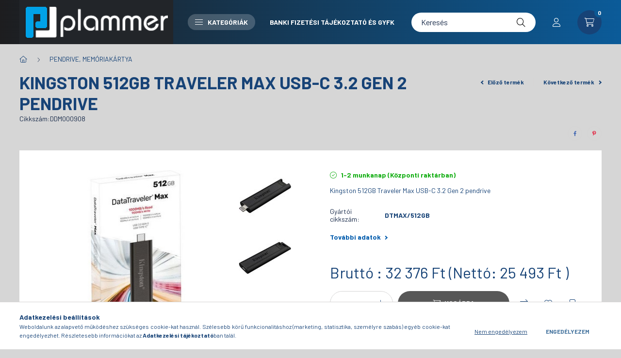

--- FILE ---
content_type: text/html; charset=UTF-8
request_url: https://www.plammer.hu/Kingston-512GB-Traveler-Max-USB-C-3-2-Gen-2-pendri
body_size: 23846
content:
<!DOCTYPE html>
<html lang="hu">
    <head>
        <meta charset="utf-8">
<meta name="description" content="Kingston 512GB Traveler Max USB-C 3.2 Gen 2 pendrive, Kingston 512GB Traveler Max USB-C 3.2 Gen 2 pendrive, Plammer">
<meta name="robots" content="index, follow">
<meta http-equiv="X-UA-Compatible" content="IE=Edge">
<meta property="og:site_name" content="Plammer" />
<meta property="og:title" content="Kingston 512GB Traveler Max USB-C 3.2 Gen 2 pendrive - Plamm">
<meta property="og:description" content="Kingston 512GB Traveler Max USB-C 3.2 Gen 2 pendrive, Kingston 512GB Traveler Max USB-C 3.2 Gen 2 pendrive, Plammer">
<meta property="og:type" content="product">
<meta property="og:url" content="https://www.plammer.hu/Kingston-512GB-Traveler-Max-USB-C-3-2-Gen-2-pendri">
<meta property="og:image" content="https://www.plammer.hu/img/42601/DDM000908/DDM000908.jpg">
<meta name="mobile-web-app-capable" content="yes">
<meta name="apple-mobile-web-app-capable" content="yes">
<meta name="MobileOptimized" content="320">
<meta name="HandheldFriendly" content="true">

<title>Kingston 512GB Traveler Max USB-C 3.2 Gen 2 pendrive - Plamm</title>


<script>
var service_type="shop";
var shop_url_main="https://www.plammer.hu";
var actual_lang="hu";
var money_len="0";
var money_thousend=" ";
var money_dec=",";
var shop_id=42601;
var unas_design_url="https:"+"/"+"/"+"www.plammer.hu"+"/"+"!common_design"+"/"+"base"+"/"+"002300"+"/";
var unas_design_code='002300';
var unas_base_design_code='2300';
var unas_design_ver=4;
var unas_design_subver=5;
var unas_shop_url='https://www.plammer.hu';
var responsive="yes";
var price_nullcut_disable=1;
var config_plus=new Array();
config_plus['product_tooltip']=1;
config_plus['cart_fly_id']="cart-box__fly-to-desktop";
config_plus['cart_redirect']=1;
config_plus['cart_refresh_force']="1";
config_plus['money_type']='Ft';
config_plus['money_type_display']='Ft';
var lang_text=new Array();

var UNAS = UNAS || {};
UNAS.shop={"base_url":'https://www.plammer.hu',"domain":'www.plammer.hu',"username":'plammer.unas.hu',"id":42601,"lang":'hu',"currency_type":'Ft',"currency_code":'HUF',"currency_rate":'1',"currency_length":0,"base_currency_length":0,"canonical_url":'https://www.plammer.hu/Kingston-512GB-Traveler-Max-USB-C-3-2-Gen-2-pendri'};
UNAS.design={"code":'002300',"page":'product_details'};
UNAS.api_auth="8a20232812b7d21d533f6e0a5ae3899c";
UNAS.customer={"email":'',"id":0,"group_id":0,"without_registration":0};
UNAS.shop["category_id"]="311936";
UNAS.shop["sku"]="DDM000908";
UNAS.shop["product_id"]="1077669135";
UNAS.shop["only_private_customer_can_purchase"] = false;
 

UNAS.text = {
    "button_overlay_close": `Bezár`,
    "popup_window": `Felugró ablak`,
    "list": `lista`,
    "updating_in_progress": `frissítés folyamatban`,
    "updated": `frissítve`,
    "is_opened": `megnyitva`,
    "is_closed": `bezárva`,
    "deleted": `törölve`,
    "consent_granted": `hozzájárulás megadva`,
    "consent_rejected": `hozzájárulás elutasítva`,
    "field_is_incorrect": `mező hibás`,
    "error_title": `Hiba!`,
    "product_variants": `termék változatok`,
    "product_added_to_cart": `A termék a kosárba került`,
    "product_added_to_cart_with_qty_problem": `A termékből csak [qty_added_to_cart] [qty_unit] került kosárba`,
    "product_removed_from_cart": `A termék törölve a kosárból`,
    "reg_title_name": `Név`,
    "reg_title_company_name": `Cégnév`,
    "number_of_items_in_cart": `Kosárban lévő tételek száma`,
    "cart_is_empty": `A kosár üres`,
    "cart_updated": `A kosár frissült`
};


UNAS.text["delete_from_compare"]= `Törlés összehasonlításból`;
UNAS.text["comparison"]= `Összehasonlítás`;

UNAS.text["delete_from_favourites"]= `Törlés a kedvencek közül`;
UNAS.text["add_to_favourites"]= `Kedvencekhez`;






window.lazySizesConfig=window.lazySizesConfig || {};
window.lazySizesConfig.loadMode=1;
window.lazySizesConfig.loadHidden=false;

window.dataLayer = window.dataLayer || [];
function gtag(){dataLayer.push(arguments)};
gtag('js', new Date());
</script>

<script src="https://www.plammer.hu/!common_packages/jquery/jquery-3.2.1.js?mod_time=1759314983"></script>
<script src="https://www.plammer.hu/!common_packages/jquery/plugins/migrate/migrate.js?mod_time=1759314984"></script>
<script src="https://www.plammer.hu/!common_packages/jquery/plugins/autocomplete/autocomplete.js?mod_time=1759314983"></script>
<script src="https://www.plammer.hu/!common_packages/jquery/plugins/tools/overlay/overlay.js?mod_time=1759314984"></script>
<script src="https://www.plammer.hu/!common_packages/jquery/plugins/tools/toolbox/toolbox.expose.js?mod_time=1759314984"></script>
<script src="https://www.plammer.hu/!common_packages/jquery/plugins/lazysizes/lazysizes.min.js?mod_time=1759314984"></script>
<script src="https://www.plammer.hu/!common_packages/jquery/plugins/lazysizes/plugins/bgset/ls.bgset.min.js?mod_time=1759314984"></script>
<script src="https://www.plammer.hu/!common_packages/jquery/own/shop_common/exploded/common.js?mod_time=1764831093"></script>
<script src="https://www.plammer.hu/!common_packages/jquery/own/shop_common/exploded/common_overlay.js?mod_time=1759314983"></script>
<script src="https://www.plammer.hu/!common_packages/jquery/own/shop_common/exploded/common_shop_popup.js?mod_time=1759314983"></script>
<script src="https://www.plammer.hu/!common_packages/jquery/own/shop_common/exploded/page_product_details.js?mod_time=1759314983"></script>
<script src="https://www.plammer.hu/!common_packages/jquery/own/shop_common/exploded/function_favourites.js?mod_time=1759314983"></script>
<script src="https://www.plammer.hu/!common_packages/jquery/own/shop_common/exploded/function_compare.js?mod_time=1759314983"></script>
<script src="https://www.plammer.hu/!common_packages/jquery/own/shop_common/exploded/function_product_print.js?mod_time=1759314983"></script>
<script src="https://www.plammer.hu/!common_packages/jquery/plugins/hoverintent/hoverintent.js?mod_time=1759314984"></script>
<script src="https://www.plammer.hu/!common_packages/jquery/own/shop_tooltip/shop_tooltip.js?mod_time=1759314983"></script>
<script src="https://www.plammer.hu/!common_design/base/002300/main.js?mod_time=1759314986"></script>
<script src="https://www.plammer.hu/!common_packages/jquery/plugins/flickity/v3/flickity.pkgd.min.js?mod_time=1759314984"></script>
<script src="https://www.plammer.hu/!common_packages/jquery/plugins/toastr/toastr.min.js?mod_time=1759314984"></script>
<script src="https://www.plammer.hu/!common_packages/jquery/plugins/tippy/popper-2.4.4.min.js?mod_time=1759314984"></script>
<script src="https://www.plammer.hu/!common_packages/jquery/plugins/tippy/tippy-bundle.umd.min.js?mod_time=1759314984"></script>
<script src="https://www.plammer.hu/!common_packages/jquery/plugins/photoswipe/photoswipe.min.js?mod_time=1759314984"></script>
<script src="https://www.plammer.hu/!common_packages/jquery/plugins/photoswipe/photoswipe-ui-default.min.js?mod_time=1759314984"></script>

<link href="https://www.plammer.hu/temp/shop_42601_aa139af11a87302d7e04144694f77270.css?mod_time=1768648364" rel="stylesheet" type="text/css">

<link href="https://www.plammer.hu/Kingston-512GB-Traveler-Max-USB-C-3-2-Gen-2-pendri" rel="canonical">
<link rel="apple-touch-icon" href="https://www.plammer.hu/shop_ordered/42601/pic/apple-touch-icon.png" sizes="180x180">
<link id="favicon-96x96" rel="icon" type="image/png" href="https://www.plammer.hu/shop_ordered/42601/pic/favicon-96x96.png" sizes="96x96">
<link id="favicon-192x192" rel="icon" type="image/png" href="https://www.plammer.hu/shop_ordered/42601/pic/web-app-manifest-192x192.png" sizes="192x192">
<link href="https://www.plammer.hu/shop_ordered/42601/pic/favicon.ico" rel="shortcut icon">
<script>
        var google_consent=1;
    
        gtag('consent', 'default', {
           'ad_storage': 'denied',
           'ad_user_data': 'denied',
           'ad_personalization': 'denied',
           'analytics_storage': 'denied',
           'functionality_storage': 'denied',
           'personalization_storage': 'denied',
           'security_storage': 'granted'
        });

    
        gtag('consent', 'update', {
           'ad_storage': 'denied',
           'ad_user_data': 'denied',
           'ad_personalization': 'denied',
           'analytics_storage': 'denied',
           'functionality_storage': 'denied',
           'personalization_storage': 'denied',
           'security_storage': 'granted'
        });

        </script>
    <script async src="https://www.googletagmanager.com/gtag/js?id=G-PPB5WR66MC"></script>        <script>
        gtag('config', 'G-PPB5WR66MC',{'allow_enhanced_conversions':true});
                </script>
            <script>
        var google_ads=1;

                gtag('event','remarketing', {
            'ecomm_pagetype': 'product',
            'ecomm_prodid': ["DDM000908"],
            'ecomm_totalvalue': 32376        });
            </script>
    <!-- Arukereso.cz PRODUCT DETAIL script -->
<script>
  (function(t, r, a, c, k, i, n, g) {t["ROIDataObject"] = k;
      t[k]=t[k]||function(){(t[k].q=t[k].q||[]).push(arguments)},t[k].c=i;n=r.createElement(a),
      g=r.getElementsByTagName(a)[0];n.async=1;n.src=c;g.parentNode.insertBefore(n,g)
      })(window, document, "script", "//www.arukereso.hu/ocm/sdk.js?source=unas&version=2&page=product_detail","arukereso", "hu");
</script>
<!-- End Arukereso.hu PRODUCT DETAIL script -->


        <meta content="width=device-width, initial-scale=1.0" name="viewport" />
        <link rel="preconnect" href="https://fonts.gstatic.com">
        <link rel="preload" href="https://fonts.googleapis.com/css2?family=Barlow:wght@200;400;700&display=swap" as="style" />
        <link rel="stylesheet" href="https://fonts.googleapis.com/css2?family=Barlow:wght@200;400;700&display=swap" media="print" onload="this.media='all'">
        <noscript>
            <link rel="stylesheet" href="https://fonts.googleapis.com/css2?family=Barlow:wght@200;400;700&display=swap" />
        </noscript>
        
        
        
        
        

        
        
        
        
                    
            
            
            
            
            
            
            
                
        
    </head>

                
                
    
    
    
    
    
    
    
    
    
    
                     
    
    
    
    
    <body class='design_ver4 design_subver1 design_subver2 design_subver3 design_subver4 design_subver5' id="ud_shop_artdet">
    
    <div id="image_to_cart" style="display:none; position:absolute; z-index:100000;"></div>
<div class="overlay_common overlay_warning" id="overlay_cart_add"></div>
<script>$(document).ready(function(){ overlay_init("cart_add",{"onBeforeLoad":false}); });</script>
<div id="overlay_login_outer"></div>	
	<script>
	$(document).ready(function(){
	    var login_redir_init="";

		$("#overlay_login_outer").overlay({
			onBeforeLoad: function() {
                var login_redir_temp=login_redir_init;
                if (login_redir_act!="") {
                    login_redir_temp=login_redir_act;
                    login_redir_act="";
                }

									$.ajax({
						type: "GET",
						async: true,
						url: "https://www.plammer.hu/shop_ajax/ajax_popup_login.php",
						data: {
							shop_id:"42601",
							lang_master:"hu",
                            login_redir:login_redir_temp,
							explicit:"ok",
							get_ajax:"1"
						},
						success: function(data){
							$("#overlay_login_outer").html(data);
							if (unas_design_ver >= 5) $("#overlay_login_outer").modal('show');
							$('#overlay_login1 input[name=shop_pass_login]').keypress(function(e) {
								var code = e.keyCode ? e.keyCode : e.which;
								if(code.toString() == 13) {		
									document.form_login_overlay.submit();		
								}	
							});	
						}
					});
								},
			top: 50,
			mask: {
	color: "#000000",
	loadSpeed: 200,
	maskId: "exposeMaskOverlay",
	opacity: 0.7
},
			closeOnClick: (config_plus['overlay_close_on_click_forced'] === 1),
			onClose: function(event, overlayIndex) {
				$("#login_redir").val("");
			},
			load: false
		});
		
			});
	function overlay_login() {
		$(document).ready(function(){
			$("#overlay_login_outer").overlay().load();
		});
	}
	function overlay_login_remind() {
        if (unas_design_ver >= 5) {
            $("#overlay_remind").overlay().load();
        } else {
            $(document).ready(function () {
                $("#overlay_login_outer").overlay().close();
                setTimeout('$("#overlay_remind").overlay().load();', 250);
            });
        }
	}

    var login_redir_act="";
    function overlay_login_redir(redir) {
        login_redir_act=redir;
        $("#overlay_login_outer").overlay().load();
    }
	</script>  
	<div class="overlay_common overlay_info" id="overlay_remind"></div>
<script>$(document).ready(function(){ overlay_init("remind",[]); });</script>

	<script>
    	function overlay_login_error_remind() {
		$(document).ready(function(){
			load_login=0;
			$("#overlay_error").overlay().close();
			setTimeout('$("#overlay_remind").overlay().load();', 250);	
		});
	}
	</script>  
	<div class="overlay_common overlay_info" id="overlay_newsletter"></div>
<script>$(document).ready(function(){ overlay_init("newsletter",[]); });</script>

<script>
function overlay_newsletter() {
    $(document).ready(function(){
        $("#overlay_newsletter").overlay().load();
    });
}
</script>
<div class="overlay_common overlay_error" id="overlay_script"></div>
<script>$(document).ready(function(){ overlay_init("script",[]); });</script>
    <script>
    $(document).ready(function() {
        $.ajax({
            type: "GET",
            url: "https://www.plammer.hu/shop_ajax/ajax_stat.php",
            data: {master_shop_id:"42601",get_ajax:"1"}
        });
    });
    </script>
    

    <div id="container" class="page_shop_artdet_DDM000908 nav-position-top text-type--vertical text-type--sticky">
                
                <nav id="nav--mobile-top" class="nav header nav--mobile nav--top d-sm-none js-header">
            <div class="header-inner js-header-inner w-100">
                <div class="d-flex justify-content-center d-sm-none">
                                        <button type="button" class="hamburger__dropdown-btn btn dropdown--btn" id="hamburger__dropdown-btn" aria-label="hamburger button" data-btn-for=".hamburger-box__dropdown">
                        <div class="hamburger">
                            <span class="first-line"></span>
                            <span class="second-line"></span>
                            <span class="last-line"></span>
                        </div>
                    </button>
                                        <button class="search-box__dropdown-btn btn dropdown--btn" aria-label="search button" type="button" data-btn-for=".search-box__dropdown">
                        <span class="search-box__dropdown-btn-icon icon--search"></span>
                    </button>

                    

                    

                                                <button type="button" class="profile__dropdown-btn js-profile-btn btn dropdown--btn" data-orders="https://www.plammer.hu/shop_order_track.php" aria-label="profile button" data-btn-for=".profile__dropdown">
        <span class="profile__dropdown-btn-icon icon--head">
                    </span>
    </button>
    
    
                    <button class="cart-box__dropdown-btn btn dropdown--btn js-cart-box-loaded-by-ajax" aria-label="cart button" type="button" data-btn-for=".cart-box__dropdown">
                        <span class="cart-box__dropdown-btn-icon icon--cart">
                                        <div id="box_cart_content" class="cart-box">    <span class="cart-box__item-num">0</span>
    </div>
    
                        </span>
                    </button>
                </div>
            </div>
        </nav>
                <header class="header header--mobile py-3 px-4 d-flex justify-content-center d-sm-none position-relative">
                <div id="header_logo_img" class="js-element header_logo logo" data-element-name="header_logo">
        <div class="header_logo-img-container">
            <div class="header_logo-img-wrapper">
                                                <a href="https://www.plammer.hu/">                    <picture>
                                                <source srcset="https://www.plammer.hu/!common_design/custom/plammer.unas.hu/element/layout_hu_header_logo-400x120_1_default.png?time=1668613030 1x" />
                        <img                              width="317" height="91"
                                                          src="https://www.plammer.hu/!common_design/custom/plammer.unas.hu/element/layout_hu_header_logo-400x120_1_default.png?time=1668613030"                             
                             alt="Plammer                        "/>
                    </picture>
                    </a>                                        </div>
        </div>
    </div>

            <div class="js-element header_text_section_2 d-sm-none" data-element-name="header_text_section_2">
            <div class="header_text_section_2-slide slide-1"><p><a href='tel:+36303380884'>+36-30-338-0884</a></p></div>
    </div>

        </header>
        <header id="header--desktop" class="header header--desktop d-none d-sm-block js-header">
            <div class="header-inner js-header-inner">
                <div class="container">
                    <div class="header-row position-relative">
                        <div class="row gutters-10 gutters-xl-15 flex-nowrap justify-content-center align-items-center">
                            <div class="header__left col col-lg-auto position-static">
                                <div class="header__left-inner d-flex align-items-center">
                                        <div id="header_logo_img" class="js-element header_logo logo mr-4 mr-xl-0" data-element-name="header_logo">
        <div class="header_logo-img-container">
            <div class="header_logo-img-wrapper">
                                                <a href="https://www.plammer.hu/">                    <picture>
                                                <source srcset="https://www.plammer.hu/!common_design/custom/plammer.unas.hu/element/layout_hu_header_logo-400x120_1_default.png?time=1668613030 1x" />
                        <img                              width="317" height="91"
                                                          src="https://www.plammer.hu/!common_design/custom/plammer.unas.hu/element/layout_hu_header_logo-400x120_1_default.png?time=1668613030"                             
                             alt="Plammer                        "/>
                    </picture>
                    </a>                                        </div>
        </div>
    </div>

                                                                        <button type="button" class="hamburger__dropdown-btn btn dropdown--btn d-xl-none" id="hamburger__dropdown-btn" aria-label="hamburger button" data-btn-for=".hamburger-box__dropdown">
                                        <div class="hamburger">
                                            <span class="first-line"></span>
                                            <span class="second-line"></span>
                                            <span class="last-line"></span>
                                        </div>
                                        Kategóriák
                                    </button>
                                                                    </div>
                            </div>
                            <div class="header__right col-auto col-lg position-static">
                                <div class="row gutters-10 flex-nowrap align-items-center">
                                                                        <div class="col-auto position-static flex-shrink-1">
                                        <nav class="navbar d-none d-lg-flex navbar-expand navbar-light position-static">
                                                                                        <ul id="nav--cat" class="nav nav--cat js-navbar-nav">
                                                <li class="nav-item dropdown nav--main nav-item--products">
                                                    <a class="nav-link nav-link--products d-none d-xl-flex" href="#" onclick="event.preventDefault();" role="button" data-toggle="dropdown" aria-expanded="false" aria-haspopup="true">
                                                        <div class="hamburger nav-link--hamburger">
                                                            <span class="first-line"></span>
                                                            <span class="second-line"></span>
                                                            <span class="last-line"></span>
                                                        </div>
                                                        Kategóriák
                                                    </a>
                                                    <div id="dropdown-cat"class="dropdown-menu d-lg-none d-xl-block clearfix dropdown--cat dropdown--level-0">
                                                                <ul class="nav-list--0">
        <li id="nav-item-923580" class="nav-item js-nav-item-923580">
                <a class="nav-link" href="https://www.plammer.hu/Asztali-Konfiguracio" >
                                <span class="nav-link__text">
                Asztali Konfiguráció&nbsp;            </span>
                    </a>
            </li>
        <li id="nav-item-840265" class="nav-item js-nav-item-840265">
                <a class="nav-link" href="https://www.plammer.hu/HALOZATI-ESZKOZ" >
                                <span class="nav-link__text">
                HÁLÓZATI ESZKÖZ&nbsp;            </span>
                    </a>
            </li>
        <li id="nav-item-206851" class="nav-item dropdown js-nav-item-206851">
                <a class="nav-link arrow-effect-on-hover" href="https://www.plammer.hu/KELLEKANYAG"  data-toggle="dropdown" data-mouseover="handleSub('206851','https://www.plammer.hu/shop_ajax/ajax_box_cat.php?get_ajax=1&type=layout&change_lang=hu&level=1&key=206851&box_var_name=shop_cat&box_var_layout_cache=1&box_var_expand_cache=yes&box_var_expand_cache_name=desktop&box_var_layout_level0=0&box_var_layout_level1=1&box_var_layout=2&box_var_ajax=1&box_var_section=content&box_var_highlight=yes&box_var_type=expand&box_var_div=no');" aria-haspopup="true" aria-expanded="false">
                                <span class="nav-link__text">
                KELLÉKANYAG&nbsp;            </span>
            <span class="arrow arrow--right"><span></span></span>        </a>
                                <div class="megasubmenu dropdown-menu with-sticky-content">
                <div class="megasubmenu__sticky-content">
                    <div class="loading-spinner"></div>
                </div>
                            </div>
                        </li>
        <li id="nav-item-442478" class="nav-item js-nav-item-442478">
                <a class="nav-link" href="https://www.plammer.hu/Monitor" >
                                <span class="nav-link__text">
                MONITOR&nbsp;            </span>
                    </a>
            </li>
        <li id="nav-item-923582" class="nav-item js-nav-item-923582">
                <a class="nav-link" href="https://www.plammer.hu/sct/923582/NOTEBOOK" >
                                <span class="nav-link__text">
                NOTEBOOK&nbsp;            </span>
                    </a>
            </li>
        <li id="nav-item-806412" class="nav-item dropdown js-nav-item-806412">
                <a class="nav-link arrow-effect-on-hover" href="https://www.plammer.hu/Nyomtato"  data-toggle="dropdown" data-mouseover="handleSub('806412','https://www.plammer.hu/shop_ajax/ajax_box_cat.php?get_ajax=1&type=layout&change_lang=hu&level=1&key=806412&box_var_name=shop_cat&box_var_layout_cache=1&box_var_expand_cache=yes&box_var_expand_cache_name=desktop&box_var_layout_level0=0&box_var_layout_level1=1&box_var_layout=2&box_var_ajax=1&box_var_section=content&box_var_highlight=yes&box_var_type=expand&box_var_div=no');" aria-haspopup="true" aria-expanded="false">
                                <span class="nav-link__text">
                NYOMTATÓ&nbsp;            </span>
            <span class="arrow arrow--right"><span></span></span>        </a>
                                <div class="megasubmenu dropdown-menu with-sticky-content">
                <div class="megasubmenu__sticky-content">
                    <div class="loading-spinner"></div>
                </div>
                            </div>
                        </li>
        <li id="nav-item-311936" class="nav-item js-nav-item-311936">
                <a class="nav-link" href="https://www.plammer.hu/Digitalis-adathordozo" >
                                <span class="nav-link__text">
                PENDRIVE, MEMÓRIAKÁRTYA&nbsp;            </span>
                    </a>
            </li>
        <li id="nav-item-621477" class="nav-item dropdown js-nav-item-621477">
                <a class="nav-link arrow-effect-on-hover" href="https://www.plammer.hu/PERIFERIA"  data-toggle="dropdown" data-mouseover="handleSub('621477','https://www.plammer.hu/shop_ajax/ajax_box_cat.php?get_ajax=1&type=layout&change_lang=hu&level=1&key=621477&box_var_name=shop_cat&box_var_layout_cache=1&box_var_expand_cache=yes&box_var_expand_cache_name=desktop&box_var_layout_level0=0&box_var_layout_level1=1&box_var_layout=2&box_var_ajax=1&box_var_section=content&box_var_highlight=yes&box_var_type=expand&box_var_div=no');" aria-haspopup="true" aria-expanded="false">
                                <span class="nav-link__text">
                PERIFÉRIA&nbsp;            </span>
            <span class="arrow arrow--right"><span></span></span>        </a>
                                <div class="megasubmenu dropdown-menu with-sticky-content">
                <div class="megasubmenu__sticky-content">
                    <div class="loading-spinner"></div>
                </div>
                            </div>
                        </li>
        <li id="nav-item-608251" class="nav-item dropdown js-nav-item-608251">
                <a class="nav-link arrow-effect-on-hover" href="https://www.plammer.hu/Szamitogep-alkatreszek"  data-toggle="dropdown" data-mouseover="handleSub('608251','https://www.plammer.hu/shop_ajax/ajax_box_cat.php?get_ajax=1&type=layout&change_lang=hu&level=1&key=608251&box_var_name=shop_cat&box_var_layout_cache=1&box_var_expand_cache=yes&box_var_expand_cache_name=desktop&box_var_layout_level0=0&box_var_layout_level1=1&box_var_layout=2&box_var_ajax=1&box_var_section=content&box_var_highlight=yes&box_var_type=expand&box_var_div=no');" aria-haspopup="true" aria-expanded="false">
                                <span class="nav-link__text">
                SZÁMÍTÓGÉP ALKATRÉSZEK&nbsp;            </span>
            <span class="arrow arrow--right"><span></span></span>        </a>
                                <div class="megasubmenu dropdown-menu with-sticky-content">
                <div class="megasubmenu__sticky-content">
                    <div class="loading-spinner"></div>
                </div>
                            </div>
                        </li>
        <li id="nav-item-869633" class="nav-item js-nav-item-869633">
                <a class="nav-link" href="https://www.plammer.hu/SZOFTVER" >
                                <span class="nav-link__text">
                SZOFTVER&nbsp;            </span>
                    </a>
            </li>
        <li id="nav-item-282663" class="nav-item js-nav-item-282663">
                <a class="nav-link" href="https://www.plammer.hu/Szunetmentes-tapegyseg" >
                                <span class="nav-link__text">
                Szünetmentes tápegység&nbsp;            </span>
                    </a>
            </li>
    </ul>

    
                                                    </div>
                                                </li>
                                            </ul>
                                                                                                                                                                    
    <ul id="nav--menu" class="nav nav--menu js-navbar-nav">
                    <li class="nav-item nav--main js-nav-item-862922">
                                <a class="nav-link" href="https://www.plammer.hu/spg/862922/Banki-fizetesi-tajekoztato-es-GYFK" >
                                    Banki fizetési tájékoztató és GYFK
                </a>
                            </li>
            </ul>

    
                                                                                    </nav>
                                        <script>
    let addOverflowHidden = function() {
        $('.hamburger-box__dropdown-inner').addClass('overflow-hidden');
    }
    function scrollToBreadcrumb() {
        scrollToElement({ element: '.nav-list-breadcrumb', offset: getVisibleDistanceTillHeaderBottom(), scrollIn: '.hamburger-box__dropdown-inner', container: '.hamburger-box__dropdown-inner', duration: 300,  callback: addOverflowHidden });
    }

    function setHamburgerBoxHeight(height) {
        $('.hamburger-box__dropdown').css('height', height + 80);
    }

    let mobileMenuScrollData = [];

    function handleSub2(thisOpenBtn, id, ajaxUrl) {
        let navItem = $('#nav-item-'+id+'--m');
        let openBtn = $(thisOpenBtn);
        let $thisScrollableNavList = navItem.closest('.nav-list-mobile');
        let thisNavListLevel = $thisScrollableNavList.data("level");

        if (typeof thisNavListLevel !== 'undefined') {
            if (thisNavListLevel == 0) {
                $thisScrollableNavList = navItem.closest('.hamburger-box__dropdown-inner');
            }
            mobileMenuScrollData["level_" + thisNavListLevel + "_position"] = $thisScrollableNavList.scrollTop();
            mobileMenuScrollData["level_" + thisNavListLevel + "_element"] = $thisScrollableNavList;
        }

        if (!navItem.hasClass('ajax-loading')) {
            if (catSubOpen2(openBtn, navItem)) {
                if (ajaxUrl) {
                    if (!navItem.hasClass('ajax-loaded')) {
                        catSubLoad2(navItem, ajaxUrl);
                    } else {
                        scrollToBreadcrumb();
                    }
                } else {
                    scrollToBreadcrumb();
                }
            }
        }
    }
    function catSubOpen2(openBtn,navItem) {
        let thisSubMenu = navItem.find('.nav-list-menu--sub').first();
        let thisParentMenu = navItem.closest('.nav-list-menu');
        thisParentMenu.addClass('hidden');

        if (navItem.hasClass('show')) {
            openBtn.attr('aria-expanded','false');
            navItem.removeClass('show');
            thisSubMenu.removeClass('show');
        } else {
            openBtn.attr('aria-expanded','true');
            navItem.addClass('show');
            thisSubMenu.addClass('show');
            if (window.matchMedia('(min-width: 576px) and (max-width: 1259.8px )').matches) {
                let thisSubMenuHeight = thisSubMenu.outerHeight();
                if (thisSubMenuHeight > 0) {
                    setHamburgerBoxHeight(thisSubMenuHeight);
                }
            }
        }
        return true;
    }
    function catSubLoad2(navItem, ajaxUrl){
        let thisSubMenu = $('.nav-list-menu--sub', navItem);
        $.ajax({
            type: 'GET',
            url: ajaxUrl,
            beforeSend: function(){
                navItem.addClass('ajax-loading');
                setTimeout(function (){
                    if (!navItem.hasClass('ajax-loaded')) {
                        navItem.addClass('ajax-loader');
                        thisSubMenu.addClass('loading');
                    }
                }, 150);
            },
            success:function(data){
                thisSubMenu.html(data);
                $(document).trigger("ajaxCatSubLoaded");

                let thisParentMenu = navItem.closest('.nav-list-menu');
                let thisParentBreadcrumb = thisParentMenu.find('> .nav-list-breadcrumb');

                /* ha már van a szülőnek breadcrumbja, akkor azt hozzáfűzzük a gyerekhez betöltéskor */
                if (thisParentBreadcrumb.length > 0) {
                    let thisParentLink = thisParentBreadcrumb.find('.nav-list-parent-link').clone();
                    let thisSubMenuParentLink = thisSubMenu.find('.nav-list-parent-link');
                    thisParentLink.insertBefore(thisSubMenuParentLink);
                }

                navItem.removeClass('ajax-loading ajax-loader').addClass('ajax-loaded');
                thisSubMenu.removeClass('loading');
                if (window.matchMedia('(min-width: 576px) and (max-width: 1259.8px )').matches) {
                    let thisSubMenuHeight = thisSubMenu.outerHeight();
                    setHamburgerBoxHeight(thisSubMenuHeight);
                }
                scrollToBreadcrumb();
            }
        });
    }
    function catBack(thisBtn) {
        let thisCatLevel = $(thisBtn).closest('.nav-list-menu--sub');
        let thisParentItem = $(thisBtn).closest('.nav-item.show');
        let thisParentMenu = thisParentItem.closest('.nav-list-menu');
        let thisBtnDataBelongs = $(thisBtn).data("belongs-to-level");

        if ( typeof thisBtnDataBelongs !== 'undefined' && thisBtnDataBelongs == 0 ) {
            mobileMenuScrollData["level_0_element"].animate({ scrollTop: mobileMenuScrollData["level_0_position"] }, 0, function() {});
        }

        if (window.matchMedia('(min-width: 576px) and (max-width: 1259.8px )').matches) {
            let thisParentMenuHeight = 0;
            if ( thisParentItem.parent('ul').hasClass('nav-list-mobile--0') ) {
                let sumHeight = 0;
                $( thisParentItem.closest('.hamburger-box__dropdown-nav-lists-wrapper').children() ).each(function() {
                    sumHeight+= $(this).outerHeight(true);
                });
                thisParentMenuHeight = sumHeight;
            } else {
                thisParentMenuHeight = thisParentMenu.outerHeight();
            }
            setHamburgerBoxHeight(thisParentMenuHeight);
        }
        if ( thisParentItem.parent('ul').hasClass('nav-list-mobile--0') ) {
            $('.hamburger-box__dropdown-inner').removeClass('overflow-hidden');
        }
        thisParentMenu.removeClass('hidden');
        thisCatLevel.removeClass('show');
        thisParentItem.removeClass('show');
        thisParentItem.find('.nav-button').attr('aria-expanded','false');
    }

    function handleSub($id, $ajaxUrl) {
        let $navItem = $('#nav-item-'+$id);

        if (!$navItem.hasClass('ajax-loading')) {
            if (catSubOpen($navItem)) {
                if (!$navItem.hasClass('ajax-loaded')) {
                    catSubLoad($id, $ajaxUrl);
                }
            }
        }
    }

    function catSubOpen($navItem) {
        handleCloseDropdowns();
        let thisNavLink = $navItem.find('> .nav-link');
        let thisNavItem = thisNavLink.parent();
        let thisNavbarNav = $('.js-navbar-nav');
        let thisDropdownMenu = thisNavItem.find('.dropdown-menu').first();

        /*remove is-opened class form the rest menus (cat+plus)*/
        thisNavbarNav.find('.show').not(thisNavItem).not('.nav-item--products').not('.dropdown--cat').removeClass('show');

        if (thisNavItem.hasClass('show')) {
            thisNavLink.attr('aria-expanded','false');
            thisNavItem.removeClass('show');
            thisDropdownMenu.removeClass('show');
            $('#dropdown-cat').removeClass('has-opened');
        } else {
            thisNavLink.attr('aria-expanded','true');
            thisNavItem.addClass('show');
            thisDropdownMenu.addClass('show');
            $('#dropdown-cat').addClass('has-opened');
        }
        return true;
    }
    function catSubLoad($id, $ajaxUrl){
        const $navItem = $('#nav-item-'+$id);
        const $thisMegasubmenu = $(".megasubmenu", $navItem);
                const $thisMegasubmenuStickyContent = $(".megasubmenu__sticky-content", $thisMegasubmenu);
        const parentDropdownMenuHeight = $navItem.closest('.dropdown-menu').outerHeight();
        const paddingY = $thisMegasubmenu.outerHeight() - $thisMegasubmenu.height();
        $thisMegasubmenuStickyContent.css('height', parentDropdownMenuHeight - paddingY);
        
        $.ajax({
            type: 'GET',
            url: $ajaxUrl,
            beforeSend: function(){
                $navItem.addClass('ajax-loading');
                setTimeout(function (){
                    if (!$navItem.hasClass('ajax-loaded')) {
                        $navItem.addClass('ajax-loader');
                    }
                }, 150);
            },
            success:function(data){
                                $thisMegasubmenuStickyContent.html(data);
                let $thisScrollContainer = $thisMegasubmenu.find('.megasubmenu__cats-col').first();
                $thisScrollContainer.on('wheel', function(e){
                    e.preventDefault();
                    $(this).scrollLeft($(this).scrollLeft() + e.originalEvent.deltaY);
                });
                                $navItem.removeClass('ajax-loading ajax-loader').addClass('ajax-loaded');
                $(document).trigger("ajaxCatSubLoaded");
            }
        });
    }

    $(document).ready(function () {
         /* FÖLÉHÚZÁS */
        $('.nav-item.dropdown').hoverIntent({
            over: function () {
                handleCloseDropdowns();
                let thisNavItem = $(this);
                let thisNavLink = $('> .nav-link', thisNavItem);
                let thisDropdownItem = $('> .dropdown-item', thisNavItem);
                let thisNavLinkLeft = 0;

                if (thisNavLink.length > 0) {
                    thisNavLinkLeft = thisNavLink.offset().left;
                }

                let thisDropdownMenu = thisNavItem.find('.dropdown-menu').first();
                let thisNavLinkAttr = thisNavLink.attr('data-mouseover');

                if (typeof thisNavLinkAttr !== 'undefined' && thisNavLinkAttr !== false) {
                    eval(thisNavLinkAttr);
                }

                if ($headerHeight && thisNavLink.length > 0 ) {
                    if ( thisNavLink.closest('.nav--menu').length > 0 ) {
                        thisDropdownMenu.css({
                            top: getVisibleDistanceTillHeaderBottom() + 'px',
                            left: thisNavLinkLeft + 'px'
                        });
                    }
                }
                if (thisNavLink.hasClass('nav-link--products')) {
                    $('html').addClass('products-dropdown-opened');
                    thisNavItem.addClass('force-show');
                } else {
                    $('#dropdown-cat').addClass('has-opened');
                    $('#dropdown-cat').addClass('keep-opened');
                    setTimeout(
                        function() {
                            $('#dropdown-cat').removeClass('keep-opened');
                        }, 400
                    );
                }
                thisNavLink.attr('aria-expanded','true');
                thisNavItem.addClass('show');
                thisDropdownMenu.addClass('show');

                thisDropdownItem.attr('aria-expanded','true');
                thisDropdownItem.addClass('show');
            },
            out: function () {
                let thisNavItem = $(this);
                let thisNavLink = $('> .nav-link', thisNavItem);
                let thisDropdownItem = $('> .dropdown-item', thisNavItem);
                let thisDropdownMenu = thisNavItem.find('.dropdown-menu').first();

                if (!thisNavItem.hasClass('always-opened')) {
                    if (thisNavLink.hasClass('nav-link--products')) {
                        $('html').removeClass('products-dropdown-opened');
                    }

                    thisNavLink.attr('aria-expanded', 'false');
                    thisNavItem.removeClass('show');
                    thisDropdownMenu.removeClass('show');

                    thisDropdownItem.attr('aria-expanded','true');
                    thisDropdownItem.addClass('show');
                    if (!$('#dropdown-cat').hasClass('keep-opened')) {
                        $('#dropdown-cat').removeClass('has-opened');
                    }
                } else {
                    if (thisNavLink.hasClass('nav-link--products')) {
                        $('html').removeClass('products-dropdown-opened');
                        thisNavItem.removeClass('force-show');
                        $('#dropdown-cat').removeClass('has-opened');
                    }
                }
            },
            interval: 100,
            sensitivity: 10,
            timeout: 250
        });
            });
</script>                                    </div>
                                                                        <div class="col d-flex justify-content-end align-items-center position-static">
                                        <button class="search-box__dropdown-btn btn dropdown--btn d-xl-none" aria-label="search button" type="button" data-btn-for=".search-box__dropdown">
                                            <span class="search-box__dropdown-btn-icon icon--search"></span>
                                        </button>
                                        <div class="search-box__dropdown dropdown--content dropdown--content-till-lg d-none d-xl-block" data-content-for=".search-box__dropdown-btn" data-content-direction="full">
                                            <button class="search-box__dropdown__btn-close btn-close" data-close-btn-for=".search-box__dropdown" type="button"></button>
                                            <div class="dropdown--content-inner search-box__inner position-relative js-search browser-is-chrome" id="box_search_content2">
    <form name="form_include_search2" id="form_include_search2" action="https://www.plammer.hu/shop_search.php" method="get">
    <div class="box-search-group">
        <input data-stay-visible-breakpoint="1260" id="box_search_input2" class="search-box__input ac_input js-search-input form-control"
               name="search" pattern=".{3,100}" aria-label="Keresés" title="Hosszabb kereső kifejezést írjon be!"
               placeholder="Keresés" type="search" maxlength="100" autocomplete="off" required        >
        <div class="search-box__search-btn-outer input-group-append" title="Keresés">
            <button class="search-box__search-btn" aria-label="Keresés">
                <span class="search-box__search-btn-icon icon--search"></span>
            </button>
        </div>
        <div class="search__loading">
            <div class="loading-spinner--small"></div>
        </div>
    </div>
    <div class="search-box__mask"></div>
    </form>
    <div class="ac_results2"></div>
</div>

                                        </div>
                                                                                        <button type="button" class="profile__dropdown-btn js-profile-btn btn dropdown--btn" data-orders="https://www.plammer.hu/shop_order_track.php" aria-label="profile button" data-btn-for=".profile__dropdown">
        <span class="profile__dropdown-btn-icon icon--head">
                    </span>
    </button>
    
    
                                        <button id="cart-box__fly-to-desktop" class="cart-box__dropdown-btn btn dropdown--btn js-cart-box-loaded-by-ajax" aria-label="cart button" type="button" data-btn-for=".cart-box__dropdown">
                                            <span class="cart-box__dropdown-btn-icon icon--cart">
                                                <span class="cart-box__item-num">-</span>
                                            </span>
                                        </button>
                                    </div>
                                </div>
                            </div>
                        </div>
                    </div>
                </div>
            </div>
        </header>
        
                            
    
        
                <div class="filter-dropdown dropdown--content" data-content-for=".filter-box__dropdown-btn" data-content-direction="left">
            <button class="filter-dropdown__btn-close btn-close" data-close-btn-for=".filter-dropdown" type="button" aria-label="bezár" data-text="bezár"></button>
            <div class="dropdown--content-inner filter-dropdown__inner">
                        
    
            </div>
        </div>
        
                <main class="main">
            
            
            
                        
            
            




    <link rel="stylesheet" type="text/css" href="https://www.plammer.hu/!common_packages/jquery/plugins/photoswipe/css/default-skin.min.css">
    <link rel="stylesheet" type="text/css" href="https://www.plammer.hu/!common_packages/jquery/plugins/photoswipe/css/photoswipe.min.css">
        
    
    <script>
        var $clickElementToInitPs = '.js-init-ps';

        var initPhotoSwipeFromDOM = function() {
            var $pswp = $('.pswp')[0];
            var $psDatas = $('.photoSwipeDatas');

            $psDatas.each( function() {
                var $pics = $(this),
                    getItems = function() {
                        var items = [];
                        $pics.find('a').each(function() {
                            var $this = $(this),
                                $href   = $this.attr('href'),
                                $size   = $this.data('size').split('x'),
                                $width  = $size[0],
                                $height = $size[1],
                                item = {
                                    src : $href,
                                    w   : $width,
                                    h   : $height
                                };
                            items.push(item);
                        });
                        return items;
                    };

                var items = getItems();

                $($clickElementToInitPs).on('click', function (event) {
                    var $this = $(this);
                    event.preventDefault();

                    var $index = parseInt($this.attr('data-loop-index'));
                    var options = {
                        index: $index,
                        history: false,
                        bgOpacity: 1,
                        preventHide: true,
                        shareEl: false,
                        showHideOpacity: true,
                        showAnimationDuration: 200,
                        getDoubleTapZoom: function (isMouseClick, item) {
                            if (isMouseClick) {
                                return 1;
                            } else {
                                return item.initialZoomLevel < 0.7 ? 1 : 1.5;
                            }
                        }
                    };

                    var photoSwipe = new PhotoSwipe($pswp, PhotoSwipeUI_Default, items, options);
                    photoSwipe.init();
                });
            });
        };
    </script>

    
    
    
<div id="page_artdet_content" class="artdet artdet--type-2">
            <div class="fixed-cart bg-white shadow-lg js-fixed-cart" id="artdet__fixed-cart">
            <div class="container">
                <div class="row gutters-5 align-items-center py-2 py-sm-3">
                    <div class="col-auto">
                        <img class="navbar__fixed-cart-img lazyload" width="50" height="50" src="https://www.plammer.hu/main_pic/space.gif" data-src="https://www.plammer.hu/img/42601/DDM000908/50x50/DDM000908.jpg?time=1768003460" data-srcset="https://www.plammer.hu/img/42601/DDM000908/100x100/DDM000908.jpg?time=1768003460 2x" alt="Kingston 512GB Traveler Max USB-C 3.2 Gen 2 pendrive" />
                    </div>
                    <div class="col">
                        <div class="d-flex flex-column flex-xl-row align-items-xl-center">
                            <div class="fixed-cart__name line-clamp--2-12">Kingston 512GB Traveler Max USB-C 3.2 Gen 2 pendrive
</div>
                                                            <div class="fixed-cart__prices with-rrp row gutters-5 align-items-baseline ml-xl-auto ">
                                                                            <div class="fixed-cart__price col-auto fixed-cart__price--base product-price--base">
                                            <span class="fixed-cart__price-base-value">Bruttó : <span class='price-gross-format'><span id='price_net_brutto_DDM000908' class='price_net_brutto_DDM000908 price-gross'>32 376</span><span class='price-currency'> Ft</span></span> (Nettó: <span class='price-net-format'><span id='price_net_netto_DDM000908' class='price_net_netto_DDM000908 price-net'>25 493</span><span class='price-currency'> Ft</span></span> )</span>                                        </div>
                                                                                                        </div>
                                                    </div>
                    </div>
                    <div class="col-auto">
                        <button class="navbar__fixed-cart-btn btn" type="button" onclick="$('.artdet__cart-btn').trigger('click');"  >
                            <span class="navbar__fixed-cart-btn-icon icon--b-cart"></span>
                            <span class="navbar__fixed-cart-btn-text d-none d-xs-inline">Kosárba</span>
                        </button>
                    </div>
                </div>
            </div>
        </div>
        <script>
            $(document).ready(function () {
                var $itemVisibilityCheck = $(".js-main-cart-btn");
                var $stickyElement = $(".js-fixed-cart");

                $(window).on('scroll',
                    throttle(function () {
                        if ($(this).scrollTop() + 60 > $itemVisibilityCheck.offset().top) {
                            $stickyElement.addClass('is-visible');
                        } else {
                            $stickyElement.removeClass('is-visible');
                        }
                    }, 150)
                );
            });
        </script>
        <div class="artdet__breadcrumb">
        <div class="container">
                <nav id="breadcrumb" aria-label="breadcrumb">
                                <ol class="breadcrumb breadcrumb--mobile level-1">
                <li class="breadcrumb-item">
                                            <a class="breadcrumb--home" href="https://www.plammer.hu/sct/0/" aria-label="Főkategória" title="Főkategória"></a>
                                    </li>
                                                
                                                                                                                            <li class="breadcrumb-item">
                    <a href="https://www.plammer.hu/Digitalis-adathordozo">PENDRIVE, MEMÓRIAKÁRTYA</a>
                </li>
                            </ol>

            <ol class="breadcrumb breadcrumb--desktop level-1">
                <li class="breadcrumb-item">
                                            <a class="breadcrumb--home" href="https://www.plammer.hu/sct/0/" aria-label="Főkategória" title="Főkategória"></a>
                                    </li>
                                    <li class="breadcrumb-item">
                                                    <a href="https://www.plammer.hu/Digitalis-adathordozo">PENDRIVE, MEMÓRIAKÁRTYA</a>
                                            </li>
                            </ol>
            <script>
                function markActiveNavItems() {
                                                                    $(".js-nav-item-311936").addClass("has-active");
                                                            }
                $(document).ready(function(){
                    markActiveNavItems();
                });
                $(document).on("ajaxCatSubLoaded",function(){
                    markActiveNavItems();
                });
            </script>
                </nav>

        </div>
    </div>

    <script>
<!--
var lang_text_warning=`Figyelem!`
var lang_text_required_fields_missing=`Kérjük töltse ki a kötelező mezők mindegyikét!`
function formsubmit_artdet() {
   cart_add("DDM000908","",null,1)
}
$(document).ready(function(){
	select_base_price("DDM000908",1);
	
	
});
// -->
</script>


    <form name="form_temp_artdet">


    <div class="artdet__name-wrap mb-4">
        <div class="container">
            <div class="artdet__name-wrap">
                                <div class="artdet__pagination d-flex">
                    <button class="artdet__pagination-btn artdet__pagination-prev btn btn-text arrow-effect-on-hover" type="button" onclick="product_det_prevnext('https://www.plammer.hu/Kingston-512GB-Traveler-Max-USB-C-3-2-Gen-2-pendri','?cat=311936&sku=DDM000908&action=prev_js')" title="Előző termék">
                        <span class="arrow arrow--left arrow--small">
                            <span></span>
                        </span>
                        Előző termék
                    </button>
                    <button class="artdet__pagination-btn artdet__pagination-next btn btn-text arrow-effect-on-hover" type="button" onclick="product_det_prevnext('https://www.plammer.hu/Kingston-512GB-Traveler-Max-USB-C-3-2-Gen-2-pendri','?cat=311936&sku=DDM000908&action=next_js')" title="Következő termék">
                        Következő termék
                        <span class="arrow arrow--right arrow--small">
                            <span></span>
                        </span>
                    </button>
                </div>
                                <h1 class="artdet__name line-clamp--3-12 mb-0" title="Kingston 512GB Traveler Max USB-C 3.2 Gen 2 pendrive
">Kingston 512GB Traveler Max USB-C 3.2 Gen 2 pendrive
</h1>
            </div>
                            <div class="artdet__sku d-flex flex-wrap text-muted mb-2">
                    <div class="artdet__sku-title">Cikkszám:</div>
                    <div class="artdet__sku-value">DDM000908</div>
                </div>
                                    <div class="social-reviews-wrap d-flex align-items-center flex-wrap row-gap-10">
                                                <div class="social d-flex align-items-center ml-auto">
                                                                        <button class="social-icon social-icon--facebook" type="button" aria-label="facebook" data-tippy="facebook" onclick='window.open("https://www.facebook.com/sharer.php?u=https%3A%2F%2Fwww.plammer.hu%2FKingston-512GB-Traveler-Max-USB-C-3-2-Gen-2-pendri")'></button>
                                                    <button class="social-icon social-icon--pinterest" type="button" aria-label="pinterest" data-tippy="pinterest" onclick='window.open("http://www.pinterest.com/pin/create/button/?url=https%3A%2F%2Fwww.plammer.hu%2FKingston-512GB-Traveler-Max-USB-C-3-2-Gen-2-pendri&media=https%3A%2F%2Fwww.plammer.hu%2Fimg%2F42601%2FDDM000908%2FDDM000908.jpg&description=Kingston+512GB+Traveler+Max+USB-C+3.2+Gen+2+pendrive")'></button>
                                                                                </div>
                            </div>
                    </div>
    </div>

    <div class="artdet__pic-data-wrap mb-3 mb-lg-5 js-product">
        <div class="container px-0 px-md-4">
            <div class="artdet__pic-data bg-white">
                <div class="row no-gutters main-block">
                    <div class="artdet__img-data-left-col col-lg-6">
                        <div class="artdet__img-data-left p-4 p-xl-5">
                            <div class="row justify-content-center flex-sm-nowrap gutters-6">
                                <div class="artdet__img-col col">
                                    <div class="artdet__img-inner has-image js-carousel-block">
                                        		                                        <div class="position-relative">
                                            		                                                                                        <div class="artdet__alts js-alts carousel">
                                                <div class="carousel-cell artdet__alt-img-cell js-init-ps" data-loop-index="0">
                                                    <img class="artdet__alt-img artdet__img--main"
                                                        src="https://www.plammer.hu/img/42601/DDM000908/500x500/DDM000908.jpg?time=1768003460"
                                                                                                                alt="Kingston 512GB Traveler Max USB-C 3.2 Gen 2 pendrive" title="Kingston 512GB Traveler Max USB-C 3.2 Gen 2 pendrive" id="main_image"
                                                                                                                data-original-width="445"
                                                        data-original-height="445"
                                                                
                            width="445" height="445"
        
                
                
                    
                                                                                                            />
                                                </div>
                                                                                                <div class="carousel-cell artdet__alt-img-cell js-init-ps" data-loop-index="1">
                                                    <img class="artdet__alt-img artdet__img--alt carousel__lazy-image"
                                                         src="https://www.plammer.hu/main_pic/space.gif"
                                                         data-flickity-lazyload-src="https://www.plammer.hu/img/42601/DDM000908_altpic_1/500x500/DDM000908.jpg?time=1768003460"
                                                                                                                  alt="Kingston 512GB Traveler Max USB-C 3.2 Gen 2 pendrive" title="Kingston 512GB Traveler Max USB-C 3.2 Gen 2 pendrive"
                                                         data-original-width="445"
                                                         data-original-height="445"
                                                                 
                            width="445" height="445"
        
                
                
                    
                                                    />
                                                </div>
                                                                                                <div class="carousel-cell artdet__alt-img-cell js-init-ps" data-loop-index="2">
                                                    <img class="artdet__alt-img artdet__img--alt carousel__lazy-image"
                                                         src="https://www.plammer.hu/main_pic/space.gif"
                                                         data-flickity-lazyload-src="https://www.plammer.hu/img/42601/DDM000908_altpic_2/500x500/DDM000908.jpg?time=1768003460"
                                                                                                                  alt="Kingston 512GB Traveler Max USB-C 3.2 Gen 2 pendrive" title="Kingston 512GB Traveler Max USB-C 3.2 Gen 2 pendrive"
                                                         data-original-width="445"
                                                         data-original-height="445"
                                                                 
                            width="445" height="445"
        
                
                
                    
                                                    />
                                                </div>
                                                                                                <div class="carousel-cell artdet__alt-img-cell js-init-ps" data-loop-index="3">
                                                    <img class="artdet__alt-img artdet__img--alt carousel__lazy-image"
                                                         src="https://www.plammer.hu/main_pic/space.gif"
                                                         data-flickity-lazyload-src="https://www.plammer.hu/img/42601/DDM000908_altpic_3/500x500/DDM000908.jpg?time=1768003460"
                                                                                                                  alt="Kingston 512GB Traveler Max USB-C 3.2 Gen 2 pendrive" title="Kingston 512GB Traveler Max USB-C 3.2 Gen 2 pendrive"
                                                         data-original-width="445"
                                                         data-original-height="445"
                                                                 
                            width="445" height="445"
        
                
                
                    
                                                    />
                                                </div>
                                                                                                <div class="carousel-cell artdet__alt-img-cell js-init-ps" data-loop-index="4">
                                                    <img class="artdet__alt-img artdet__img--alt carousel__lazy-image"
                                                         src="https://www.plammer.hu/main_pic/space.gif"
                                                         data-flickity-lazyload-src="https://www.plammer.hu/img/42601/DDM000908_altpic_4/500x500/DDM000908.jpg?time=1768003460"
                                                                                                                  alt="Kingston 512GB Traveler Max USB-C 3.2 Gen 2 pendrive" title="Kingston 512GB Traveler Max USB-C 3.2 Gen 2 pendrive"
                                                         data-original-width="445"
                                                         data-original-height="445"
                                                                 
                            width="445" height="445"
        
                
                
                    
                                                    />
                                                </div>
                                                                                            </div>
                                        </div>

                                                                                                                            <div class="carousel__nav carousel__nav-alt-images has-nums">
                                                
                                                                                                    <div class="carousel__nums carousel__nums-alt-images">
                                                        <div class="carousel__num-actual">1</div>
                                                        <div class="carousel__num-all">00</div>
                                                    </div>
                                                                                            </div>
                                        
                                            <script>
                                                $(document).ready(function() {
                                                    initPhotoSwipeFromDOM();

                                                                                                        const $flkty_alt_images_options = {
                                                        cellAlign: 'left',
                                                        lazyLoad: true,
                                                        contain: true,
                                                                                                                pageDots: false,
                                                                                                                                                                        prevNextButtons: false,
                                                                                                                watchCSS: true,
                                                        on: {
                                                            ready: function () {
                                                                if (this.slides.length > 1) {
                                                                    $(this.element).closest('.js-carousel-block').find('.carousel__nav').addClass('active');
                                                                }

                                                                                                                                let $thisNav = $(this.element).closest('.js-carousel-block').find('.carousel__nav');
                                                                let slidesLength = this.slides.length;
                                                                let $navAll = $thisNav.find('.carousel__num-all');

                                                                /*
                                                                if (slidesLength.toString().length < 2) slidesLength = '0' + slidesLength;
                                                                */

                                                                $navAll.html(slidesLength);
                                                                                                                            },
                                                            change: function (index) {
                                                                                                                                let $thisNav = $(this.element).closest('.js-carousel-block').find('.carousel__nav');
                                                                let $navActual = $thisNav.find('.carousel__num-actual');
                                                                let $index = index + 1;

                                                                /*
                                                                if ($index.toString().length < 2) $index = '0' + $index;
                                                                */

                                                                $navActual.html($index);
                                                                                                                            },
                                                            resize: function () {
                                                                                                                                let $thisNav = $(this.element).closest('.js-carousel-block').find('.carousel__nav');
                                                                let slidesLength = this.slides.length;
                                                                let $navAll = $thisNav.find('.carousel__num-all');

                                                                if (slidesLength.toString().length < 2) slidesLength = '0' + slidesLength;

                                                                $navAll.html(slidesLength);
                                                                                                                            },
                                                            dragStart: function () {
                                                                $(this.element).addClass('dragging');
                                                                document.ontouchmove = function (e) {
                                                                    e.preventDefault();
                                                                }
                                                            },
                                                            dragEnd: function () {
                                                                $(this.element).removeClass('dragging');
                                                                document.ontouchmove = function () {
                                                                    return true;
                                                                }
                                                            }
                                                        }
                                                    }
                                                    var $flkty_alt_images = $('.js-alts').flickity($flkty_alt_images_options);

                                                                                                                                                        });
                                            </script>
                                            <div class="photoSwipeDatas invisible">
                                                <a href="https://www.plammer.hu/img/42601/DDM000908/DDM000908.jpg?time=1768003460" data-size="445x445"></a>
                                                                                                                                                                                                                        <a href="https://www.plammer.hu/img/42601/DDM000908_altpic_1/DDM000908.jpg?time=1768003460" data-size="445x445"></a>
                                                                                                                                                                                                                                <a href="https://www.plammer.hu/img/42601/DDM000908_altpic_2/DDM000908.jpg?time=1768003460" data-size="445x445"></a>
                                                                                                                                                                                                                                <a href="https://www.plammer.hu/img/42601/DDM000908_altpic_3/DDM000908.jpg?time=1768003460" data-size="445x445"></a>
                                                                                                                                                                                                                                <a href="https://www.plammer.hu/img/42601/DDM000908_altpic_4/DDM000908.jpg?time=1768003460" data-size="445x445"></a>
                                                                                                                                                                                                        </div>
                                                                                		                                    </div>
                                </div>
                                                                <div class="artdet__thumbs artdet__thumbs--vertical col-auto d-none d-sm-flex flex-column">
                                                                        <div class="artdet__img--thumb-wrap">
                                        <img class="artdet__img--thumb lazyload js-init-ps" data-loop-index="1"
                                             src="https://www.plammer.hu/main_pic/space.gif"
                                             data-src="https://www.plammer.hu/img/42601/DDM000908_altpic_1/108x108/DDM000908.jpg?time=1768003460"
                                                                                          data-srcset="https://www.plammer.hu/img/42601/DDM000908_altpic_1/216x216/DDM000908.jpg?time=1768003460 2x"
                                                                                          alt="Kingston 512GB Traveler Max USB-C 3.2 Gen 2 pendrive" title="Kingston 512GB Traveler Max USB-C 3.2 Gen 2 pendrive"
                                             data-original-width="445"
                                             data-original-height="445"
                                                     
                
                
                
                                                                     width="108" height="108"
                        
                                        />
                                    </div>
                                                                        <div class="artdet__img--thumb-wrap">
                                        <img class="artdet__img--thumb lazyload js-init-ps" data-loop-index="2"
                                             src="https://www.plammer.hu/main_pic/space.gif"
                                             data-src="https://www.plammer.hu/img/42601/DDM000908_altpic_2/108x108/DDM000908.jpg?time=1768003460"
                                                                                          data-srcset="https://www.plammer.hu/img/42601/DDM000908_altpic_2/216x216/DDM000908.jpg?time=1768003460 2x"
                                                                                          alt="Kingston 512GB Traveler Max USB-C 3.2 Gen 2 pendrive" title="Kingston 512GB Traveler Max USB-C 3.2 Gen 2 pendrive"
                                             data-original-width="445"
                                             data-original-height="445"
                                                     
                
                
                
                                                                     width="108" height="108"
                        
                                        />
                                    </div>
                                                                        <div class="artdet__img--thumb-wrap">
                                        <img class="artdet__img--thumb lazyload js-init-ps" data-loop-index="3"
                                             src="https://www.plammer.hu/main_pic/space.gif"
                                             data-src="https://www.plammer.hu/img/42601/DDM000908_altpic_3/108x108/DDM000908.jpg?time=1768003460"
                                                                                          data-srcset="https://www.plammer.hu/img/42601/DDM000908_altpic_3/216x216/DDM000908.jpg?time=1768003460 2x"
                                                                                          alt="Kingston 512GB Traveler Max USB-C 3.2 Gen 2 pendrive" title="Kingston 512GB Traveler Max USB-C 3.2 Gen 2 pendrive"
                                             data-original-width="445"
                                             data-original-height="445"
                                                     
                
                
                
                                                                     width="108" height="108"
                        
                                        />
                                    </div>
                                                                        <div class="artdet__img--thumb-wrap">
                                        <img class="artdet__img--thumb lazyload js-init-ps" data-loop-index="4"
                                             src="https://www.plammer.hu/main_pic/space.gif"
                                             data-src="https://www.plammer.hu/img/42601/DDM000908_altpic_4/108x108/DDM000908.jpg?time=1768003460"
                                                                                          data-srcset="https://www.plammer.hu/img/42601/DDM000908_altpic_4/216x216/DDM000908.jpg?time=1768003460 2x"
                                                                                          alt="Kingston 512GB Traveler Max USB-C 3.2 Gen 2 pendrive" title="Kingston 512GB Traveler Max USB-C 3.2 Gen 2 pendrive"
                                             data-original-width="445"
                                             data-original-height="445"
                                                     
                
                
                
                                                                     width="108" height="108"
                        
                                        />
                                    </div>
                                                                    </div>
                                                            </div>
                                                        <div class="row gutters-6">
                                <div class="artdet__thumbs artdet__thumbs--horizontal col-12 d-none d-sm-flex flex-row-reverse">
                                    
                                                                    </div>
                            </div>
                                                    </div>
                    </div>
                    <div class="artdet__data-right-col col-lg-6">
                        <div class="artdet__data-right p-4 p-xl-5">
                            <div class="artdet__data-right-inner">
                                                                <div class="artdet__badges2 d-flex align-items-baseline flex-wrap mb-3">
                                                                        <div class="artdet__stock product-stock on-stock">
                                        <div class="artdet__stock-text product-stock-text"
                                                >
                                            <div class="artdet__stock-title product-stock-title icon--b-on-stock on-stock">
                                                                                                    1-2 munkanap (Központi raktárban)                                                                                                                                                </div>
                                        </div>
                                    </div>
                                                                                                        </div>
                                
                                                                <div id="artdet__short-descrition" class="artdet__short-descripton mb-4">
                                                                        <div class="read-more">
                                        <div class="read-more__content artdet__short-descripton-content text-justify">Kingston 512GB Traveler Max USB-C 3.2 Gen 2 pendrive</div>
                                        <button class="read-more__btn btn btn-text arrow-effect-on-hover" type="button"><span class="read-more-text" data-closed="Több" data-opened="Kevesebb"></span><span class="arrow arrow--small arrow--right"><span></span></span></button>
                                    </div>
                                                                    </div>
                                
                                                                <div id="artdet__param-spec" class="mb-5">
                                    
                                                                        <div class="artdet__spec-params artdet__spec-params--2 row gutters-10 mb-3">
                                                                        <div class="col-md-6">
                <div class="artdet__spec-param py-2 product_param_type_text" id="page_artdet_product_param_spec_3229142" >
                    <div class="row gutters-10 align-items-center">
                        <div class="col-5">
                            <div class="artdet__spec-param-title">
                                <span class="param-name">Gyártói cikkszám</span>:                            </div>
                        </div>
                        <div class="col-7">
                            <div class="artdet__spec-param-value">
                                                                    DTMAX/512GB
                                                            </div>
                        </div>
                    </div>
                </div>
            </div>
                        
                                    </div>
                                    
                                                                        <div class="scroll-to-wrap">
                                        <a class="scroll-to btn btn-secondary arrow-effect-on-hover js-scroll-to" data-offset="50" data-scroll="#artdet__data" href="#">További adatok<span class="arrow arrow--small arrow--right"><span></span></span></a>
                                    </div>
                                                                    </div>
                                
                                
                                
                                
                                
                                                                <div class="artdet__price-and-countdown row gutters-10 row-gap-20 mb-4">
                                    <div class="artdet__price-datas col-auto mr-auto">
                                        <div class="artdet__prices">
                                            <div class="artdet__price-base-and-sale with-rrp d-flex flex-wrap align-items-baseline">
                                                                                                                                                    <div class="artdet__price-base product-price--base">
                                                        <span class="artdet__price-base-value">Bruttó : <span class='price-gross-format'><span id='price_net_brutto_DDM000908' class='price_net_brutto_DDM000908 price-gross'>32 376</span><span class='price-currency'> Ft</span></span> (Nettó: <span class='price-net-format'><span id='price_net_netto_DDM000908' class='price_net_netto_DDM000908 price-net'>25 493</span><span class='price-currency'> Ft</span></span> )</span>                                                    </div>
                                                                                            </div>
                                        </div>
                                                                                                                                                                                                    </div>
                                                                    </div>
                                
                                <div id="artdet__cart" class="artdet__cart row gutters-5 row-gap-10 align-items-center justify-content-center mb-4 js-main-cart-btn">
                                                                                                                                                                    <div class="col-auto artdet__cart-btn-input-col h-100 quantity-unit-type--tippy">
                                                <div class="artdet__cart-btn-input-wrap d-flex justify-content-between align-items-center w-100 page_qty_input_outer" >
                                                    <button class="qtyminus_common qty_disable" type="button" aria-label="minusz"></button>
                                                    <input class="artdet__cart-input page_qty_input" name="db" id="db_DDM000908" type="number" value="1" data-min="1" data-max="999999" data-step="1" step="1" aria-label="Mennyiség">
                                                    <button class="qtyplus_common" type="button" aria-label="plusz"></button>
                                                </div>
                                            </div>
                                            
                                            
                                            
                                            <div class="col-auto flex-grow-1 artdet__cart-btn-col h-100 usn">
                                                <button class="artdet__cart-btn artdet-main-btn btn btn-lg btn-block js-main-product-cart-btn" type="button" onclick="cart_add('DDM000908','',null,1);"   data-cartadd="cart_add('DDM000908','',null,1);" aria-label="Kosárba">
                                                    <span class="artdet__cart-btn-icon icon--b-cart"></span>
                                                    <span class="artdet__cart-btn-text">Kosárba</span>
                                                </button>
                                            </div>

                                                                                                                                                        <div id="artdet__functions" class="artdet__function col-auto d-flex justify-content-center">
                                                                                            <button type="button" class="product__func-btn artdet-func-compare page_artdet_func_compare_DDM000908" onclick='popup_compare_dialog("DDM000908");' id="page_artdet_func_compare" aria-label="Összehasonlítás" data-tippy="Összehasonlítás">
                                                    <span class="product__func-icon compare__icon icon--compare"></span>
                                                </button>
                                                                                                                                        <button type="button" class="product__func-btn favourites-btn page_artdet_func_favourites_DDM000908 page_artdet_func_favourites_outer_DDM000908" onclick='add_to_favourites("","DDM000908","page_artdet_func_favourites","page_artdet_func_favourites_outer","1077669135");' id="page_artdet_func_favourites" aria-label="Kedvencekhez" data-tippy="Kedvencekhez">
                                                    <span class="product__func-icon favourites__icon icon--favo"></span>
                                                </button>
                                                                                                                                                                                    <button type="button" class="product__func-btn artdet-func-print d-none d-lg-block" onclick='javascript:popup_print_dialog(2,1,"DDM000908");' id="page_artdet_func_print" aria-label="Nyomtat" data-tippy="Nyomtat">
                                                    <span class="product__func-icon icon--print"></span>
                                                </button>
                                                                                                                                </div>
                                                                    </div>

                                
                                
                                
                                                            </div>
                        </div>
                    </div>
                </div>
            </div>
        </div>
    </div>

    
    
    
    
    
        <div id="artdet__data" class="data main-block">
            <div class="container container-max-xl">
                <div class="data__title main-title">Adatok</div>
                <div class="data__items row gutters-15 gutters-xxl-30">
                                        <div class="data__item col-md-6 col-xl-4 data__item-param product_param_type_text">
                            <div class="data__item-param-inner">
                                <div class="row gutters-5 h-100 align-items-center py-2">
                                    <div class="data__item-title col-5" id="page_artdet_product_param_title_3229157">
                                        <div class="artdet__param-title">
                                            <span class="param-name">Kapacitás</span>:                                        </div>
                                    </div>
                                    <div class="data__item-value col-7" id="page_artdet_product_param_value_3229157">
                                        <div class="artdet__param-value">
                                                                                            512
                                                                                    </div>
                                    </div>
                                </div>
                            </div>
                        </div>
                                        <div class="data__item col-md-6 col-xl-4 data__item-param product_param_type_text">
                            <div class="data__item-param-inner">
                                <div class="row gutters-5 h-100 align-items-center py-2">
                                    <div class="data__item-title col-5" id="page_artdet_product_param_title_3229147">
                                        <div class="artdet__param-title">
                                            <span class="param-name">Garancia</span>:                                        </div>
                                    </div>
                                    <div class="data__item-value col-7" id="page_artdet_product_param_value_3229147">
                                        <div class="artdet__param-value">
                                                                                            60 hónap
                                                                                    </div>
                                    </div>
                                </div>
                            </div>
                        </div>
                                        <div class="data__item col-md-6 col-xl-4 data__item-param product_param_type_text">
                            <div class="data__item-param-inner">
                                <div class="row gutters-5 h-100 align-items-center py-2">
                                    <div class="data__item-title col-5" id="page_artdet_product_param_title_3229137">
                                        <div class="artdet__param-title">
                                            <span class="param-name">Gyártó</span>:                                        </div>
                                    </div>
                                    <div class="data__item-value col-7" id="page_artdet_product_param_value_3229137">
                                        <div class="artdet__param-value">
                                                                                            Kingston
                                                                                    </div>
                                    </div>
                                </div>
                            </div>
                        </div>
                                        <div class="data__item col-md-6 col-xl-4 data__item-param product_param_type_text">
                            <div class="data__item-param-inner">
                                <div class="row gutters-5 h-100 align-items-center py-2">
                                    <div class="data__item-title col-5" id="page_artdet_product_param_title_3155352">
                                        <div class="artdet__param-title">
                                            <span class="param-name">EAN</span>:                                        </div>
                                    </div>
                                    <div class="data__item-value col-7" id="page_artdet_product_param_value_3155352">
                                        <div class="artdet__param-value">
                                                                                            740617322392
                                                                                    </div>
                                    </div>
                                </div>
                            </div>
                        </div>
                                        <div class="data__item col-md-6 col-xl-4 data__item-param product_param_type_text">
                            <div class="data__item-param-inner">
                                <div class="row gutters-5 h-100 align-items-center py-2">
                                    <div class="data__item-title col-5" id="page_artdet_product_param_title_4367615">
                                        <div class="artdet__param-title">
                                            <span class="param-name">fő tulajdonság</span>:                                        </div>
                                    </div>
                                    <div class="data__item-value col-7" id="page_artdet_product_param_value_4367615">
                                        <div class="artdet__param-value">
                                                                                            pendrive
                                                                                    </div>
                                    </div>
                                </div>
                            </div>
                        </div>
                                        <div class="data__item col-md-6 col-xl-4 data__item-param product_param_type_text">
                            <div class="data__item-param-inner">
                                <div class="row gutters-5 h-100 align-items-center py-2">
                                    <div class="data__item-title col-5" id="page_artdet_product_param_title_4367630">
                                        <div class="artdet__param-title">
                                            <span class="param-name">matmodell kész</span>:                                        </div>
                                    </div>
                                    <div class="data__item-value col-7" id="page_artdet_product_param_value_4367630">
                                        <div class="artdet__param-value">
                                                                                            Van
                                                                                    </div>
                                    </div>
                                </div>
                            </div>
                        </div>
                                        <div class="data__item col-md-6 col-xl-4 data__item-param product_param_type_text">
                            <div class="data__item-param-inner">
                                <div class="row gutters-5 h-100 align-items-center py-2">
                                    <div class="data__item-title col-5" id="page_artdet_product_param_title_4367670">
                                        <div class="artdet__param-title">
                                            <span class="param-name">modell</span>:                                        </div>
                                    </div>
                                    <div class="data__item-value col-7" id="page_artdet_product_param_value_4367670">
                                        <div class="artdet__param-value">
                                                                                            Traveler Max
                                                                                    </div>
                                    </div>
                                </div>
                            </div>
                        </div>
                                        <div class="data__item col-md-6 col-xl-4 data__item-param product_param_type_text">
                            <div class="data__item-param-inner">
                                <div class="row gutters-5 h-100 align-items-center py-2">
                                    <div class="data__item-title col-5" id="page_artdet_product_param_title_4367760">
                                        <div class="artdet__param-title">
                                            <span class="param-name">szélesség</span>:                                        </div>
                                    </div>
                                    <div class="data__item-value col-7" id="page_artdet_product_param_value_4367760">
                                        <div class="artdet__param-value">
                                                                                            22
                                                                                    </div>
                                    </div>
                                </div>
                            </div>
                        </div>
                                        <div class="data__item col-md-6 col-xl-4 data__item-param product_param_type_text">
                            <div class="data__item-param-inner">
                                <div class="row gutters-5 h-100 align-items-center py-2">
                                    <div class="data__item-title col-5" id="page_artdet_product_param_title_4367765">
                                        <div class="artdet__param-title">
                                            <span class="param-name">magasság</span>:                                        </div>
                                    </div>
                                    <div class="data__item-value col-7" id="page_artdet_product_param_value_4367765">
                                        <div class="artdet__param-value">
                                                                                            9,02
                                                                                    </div>
                                    </div>
                                </div>
                            </div>
                        </div>
                                        <div class="data__item col-md-6 col-xl-4 data__item-param product_param_type_text">
                            <div class="data__item-param-inner">
                                <div class="row gutters-5 h-100 align-items-center py-2">
                                    <div class="data__item-title col-5" id="page_artdet_product_param_title_4367770">
                                        <div class="artdet__param-title">
                                            <span class="param-name">mélység</span>:                                        </div>
                                    </div>
                                    <div class="data__item-value col-7" id="page_artdet_product_param_value_4367770">
                                        <div class="artdet__param-value">
                                                                                            82,17
                                                                                    </div>
                                    </div>
                                </div>
                            </div>
                        </div>
                                        <div class="data__item col-md-6 col-xl-4 data__item-param product_param_type_text">
                            <div class="data__item-param-inner">
                                <div class="row gutters-5 h-100 align-items-center py-2">
                                    <div class="data__item-title col-5" id="page_artdet_product_param_title_4452620">
                                        <div class="artdet__param-title">
                                            <span class="param-name">csatolófelület</span>:                                        </div>
                                    </div>
                                    <div class="data__item-value col-7" id="page_artdet_product_param_value_4452620">
                                        <div class="artdet__param-value">
                                                                                            USB-C 3.2 Gen2
                                                                                    </div>
                                    </div>
                                </div>
                            </div>
                        </div>
                                        <div class="data__item col-md-6 col-xl-4 data__item-param product_param_type_text">
                            <div class="data__item-param-inner">
                                <div class="row gutters-5 h-100 align-items-center py-2">
                                    <div class="data__item-title col-5" id="page_artdet_product_param_title_4452630">
                                        <div class="artdet__param-title">
                                            <span class="param-name">olvasási átviteli sebesség</span>:                                        </div>
                                    </div>
                                    <div class="data__item-value col-7" id="page_artdet_product_param_value_4452630">
                                        <div class="artdet__param-value">
                                                                                            1000
                                                                                    </div>
                                    </div>
                                </div>
                            </div>
                        </div>
                                        <div class="data__item col-md-6 col-xl-4 data__item-param product_param_type_text">
                            <div class="data__item-param-inner">
                                <div class="row gutters-5 h-100 align-items-center py-2">
                                    <div class="data__item-title col-5" id="page_artdet_product_param_title_4452640">
                                        <div class="artdet__param-title">
                                            <span class="param-name">írási átviteli sebesség</span>:                                        </div>
                                    </div>
                                    <div class="data__item-value col-7" id="page_artdet_product_param_value_4452640">
                                        <div class="artdet__param-value">
                                                                                            900
                                                                                    </div>
                                    </div>
                                </div>
                            </div>
                        </div>
                                        <div class="data__item col-md-6 col-xl-4 data__item-param product_param_type_text">
                            <div class="data__item-param-inner">
                                <div class="row gutters-5 h-100 align-items-center py-2">
                                    <div class="data__item-title col-5" id="page_artdet_product_param_title_4495050">
                                        <div class="artdet__param-title">
                                            <span class="param-name">EAN</span>:                                        </div>
                                    </div>
                                    <div class="data__item-value col-7" id="page_artdet_product_param_value_4495050">
                                        <div class="artdet__param-value">
                                                                                            740617322392
                                                                                    </div>
                                    </div>
                                </div>
                            </div>
                        </div>
                                        <div class="data__item col-md-6 col-xl-4 data__item-param product_param_type_text">
                            <div class="data__item-param-inner">
                                <div class="row gutters-5 h-100 align-items-center py-2">
                                    <div class="data__item-title col-5" id="page_artdet_product_param_title_7826536">
                                        <div class="artdet__param-title">
                                            <span class="param-name">Garancia (hónap)</span>:                                        </div>
                                    </div>
                                    <div class="data__item-value col-7" id="page_artdet_product_param_value_7826536">
                                        <div class="artdet__param-value">
                                                                                            60
                                                                                    </div>
                                    </div>
                                </div>
                            </div>
                        </div>
                                        
                    
                    
                    
                                            <div class="data__item col-md-6 col-xl-4 data__item-weight">
                            <div class="data__item-param-inner">
                                <div class="row gutters-5 h-100 align-items-center py-2">
                                    <div class="data__item-title col-5">Tömeg:</div>
                                    <div class="data__item-value col-7">20 g/darab</div>
                                </div>
                            </div>
                        </div>
                    
                    
                    
                                    </div>
            </div>
        </div>
    
    
    
    
    
    
        <script>
        $(document).ready(function(){
            $('.read-more:not(.is-processed)').each(readMoreOpener);
        });
    </script>
    
    </form>


    
        <div class="pswp" tabindex="-1" role="dialog" aria-hidden="true">
            <div class="pswp__bg"></div>
            <div class="pswp__scroll-wrap">
                <div class="pswp__container">
                    <div class="pswp__item"></div>
                    <div class="pswp__item"></div>
                    <div class="pswp__item"></div>
                </div>
                <div class="pswp__ui pswp__ui--hidden">
                    <div class="pswp__top-bar">
                        <div class="pswp__counter"></div>
                        <button class="pswp__button pswp__button--close"></button>
                        <button class="pswp__button pswp__button--fs"></button>
                        <button class="pswp__button pswp__button--zoom"></button>
                        <div class="pswp__preloader">
                            <div class="pswp__preloader__icn">
                                <div class="pswp__preloader__cut">
                                    <div class="pswp__preloader__donut"></div>
                                </div>
                            </div>
                        </div>
                    </div>
                    <div class="pswp__share-modal pswp__share-modal--hidden pswp__single-tap">
                        <div class="pswp__share-tooltip"></div>
                    </div>
                    <button class="pswp__button pswp__button--arrow--left"></button>
                    <button class="pswp__button pswp__button--arrow--right"></button>
                    <div class="pswp__caption">
                        <div class="pswp__caption__center"></div>
                    </div>
                </div>
            </div>
        </div>
    </div>
                        
                    </main>
        
                <footer id="footer" class=''>
            <div class="footer">
                <div class="footer-container container">
                    <div class="footer__navigation">
                        <div class="row gutters-10">
                            <nav class="footer__nav footer__nav-1 col-xs-6 col-lg-3 mb-5 mb-lg-3">    <div class="js-element footer_v2_menu_1" data-element-name="footer_v2_menu_1">
                    <div class="footer__header">
                Vásárlói fiók
            </div>
                                        <div class="footer__html">
                
<ul>
<li><a href="javascript:overlay_login();">Belépés</a></li>
<li><a href="https://www.plammer.hu/shop_reg.php">Regisztráció</a></li>
<li><a href="https://www.plammer.hu/shop_order_track.php">Profilom</a></li>
<li><a href="https://www.plammer.hu/shop_cart.php">Kosár</a></li>
<li><a href="https://www.plammer.hu/shop_order_track.php?tab=favourites">Kedvenceim</a></li>
</ul>
            </div>
            </div>

</nav>
                            <nav class="footer__nav footer__nav-2 col-xs-6 col-lg-3 mb-5 mb-lg-3">    <div class="js-element footer_v2_menu_2" data-element-name="footer_v2_menu_2">
                    <div class="footer__header">
                Információk
            </div>
                                        <div class="footer__html">
                
<ul>
<li><a href="https://www.plammer.hu/shop_help.php?tab=terms">Általános szerződési feltételek</a></li>
<li><a href="https://www.plammer.hu/shop_help.php?tab=privacy_policy">Adatkezelési tájékoztató</a></li>
<li><a href="https://www.plammer.hu/shop_contact.php?tab=payment">Fizetés</a></li>
<li><a href="https://www.plammer.hu/shop_contact.php?tab=shipping">Szállítás</a></li>
<li><a href="https://www.plammer.hu/shop_contact.php">Elérhetőségek</a></li>
</ul>
            </div>
            </div>

</nav>
                            <nav class="footer__nav footer__nav-3 col-xs-6 col-lg-3 mb-5 mb-lg-3">
                                
                                <div class="footer_social footer_v2_social">
                                    <ul class="footer__list d-flex list--horizontal">
                                        
                                        <li><button type="button" class="cookie-alert__btn-open btn btn-square icon--cookie" id="cookie_alert_close" onclick="cookie_alert_action(0,-1)" title="Adatkezelési beállítások"></button></li>
                                    </ul>
                                </div>
                            </nav>
                            <nav class="footer__nav footer__nav-4 col-xs-6 col-lg-3 mb-5 mb-lg-3">
                                                                        <div class="js-element footer_v2_menu_4" data-element-name="footer_v2_menu_4">
                                            <a href="https://www.nutritionstore.hu/">                <picture>
                                        <source width="854" height="299" media="(max-width: 575.98px)" srcset="https://www.plammer.hu/!common_design/custom/plammer.unas.hu/element/layout_hu_footer_v2_menu_4_1_small.png?time=1732008952, https://www.plammer.hu/!common_design/custom/plammer.unas.hu/element/layout_hu_footer_v2_menu_4_1_small_retina.png?time=1732008952 2x">
                                                            <source width="854" height="299" media="(max-width: 767.98px)" srcset="https://www.plammer.hu/!common_design/custom/plammer.unas.hu/element/layout_hu_footer_v2_menu_4_1_medium.png?time=1732008952, https://www.plammer.hu/!common_design/custom/plammer.unas.hu/element/layout_hu_footer_v2_menu_4_1_medium_retina.png?time=1732008952 2x">
                                                            <source width="854" height="299" media="(max-width: 991.98px)" srcset="https://www.plammer.hu/!common_design/custom/plammer.unas.hu/element/layout_hu_footer_v2_menu_4_1_large.png?time=1732008952">
                                        <source width="854" height="299" srcset="https://www.plammer.hu/main_pic/space.gif" data-srcset="https://www.plammer.hu/!common_design/custom/plammer.unas.hu/element/layout_hu_footer_v2_menu_4_1_default.png?time=1732008952 1x, https://www.plammer.hu/!common_design/custom/plammer.unas.hu/element/layout_hu_footer_v2_menu_4_1_default_retina.png?time=1732008952 2x" />
                    <img class="lazyload" width="854" height="299" src="https://www.plammer.hu/main_pic/space.gif" data-src="https://www.plammer.hu/!common_design/custom/plammer.unas.hu/element/layout_hu_footer_v2_menu_4_1_default.png?time=1732008952" alt="Plammer"/>
                </picture>
                </a>                        <div class="footer__html">
                
            </div>
            </div>


                                                            </nav>
                        </div>
                    </div>
                </div>
                <script>	$(document).ready(function () {			$("#provider_link_click").click(function(e) {			window.open("https://unas.hu/?utm_source=42601&utm_medium=ref&utm_campaign=shop_provider");		});	});</script><a id='provider_link_click' href='#' class='text_normal has-img' title='Webáruház készítés'><img src='https://www.plammer.hu/!common_design/own/image/logo_unas_dark.svg' width='60' height='15' alt='Webáruház készítés' title='Webáruház készítés' loading='lazy'></a>
            </div>

                        <div class="partners">
                <div class="partners__container container d-flex flex-wrap align-items-center justify-content-center py-3">
                            <div class="partner__item m-2">
            <div id="box_partner_arukereso" style="background:#FFF; width:130px; margin:0 auto; padding:3px 0 1px;">
<!-- ÁRUKERESŐ.HU CODE - PLEASE DO NOT MODIFY THE LINES BELOW -->
<div style="background:transparent; text-align:center; padding:0; margin:0 auto; width:120px">
<a title="Árukereső.hu" href="https://www.arukereso.hu/" style="display: flex;border:0; padding:0;margin:0 0 2px 0;" target="_blank"><svg viewBox="0 0 374 57"><style type="text/css">.ak1{fill:#0096FF;}.ak3{fill:#FF660A;}</style><path class="ak1" d="m40.4 17.1v24.7c0 4.7 1.9 6.7 6.5 6.7h1.6v7h-1.6c-8.2 0-12.7-3.1-13.9-9.5-2.9 6.1-8.5 10.2-15.3 10.2-10.3 0-17.7-8.6-17.7-19.9s7.4-19.9 17.3-19.9c7.3 0 12.8 4.7 15.2 11.8v-11.1zm-20.5 31.8c7.3 0 12.6-5.4 12.6-12.6 0-7.3-5.2-12.7-12.6-12.7-6.5 0-11.8 5.4-11.8 12.7 0 7.2 5.3 12.6 11.8 12.6zm3.3-48.8h8.8l-8.8 12h-8z"></path><path class="ak1" d="m53.3 17.1h7.9v10.1c2.7-9.6 8.8-11.9 15-10.4v7.5c-8.4-2.3-15 2.1-15 9.4v21.7h-7.9z"></path><path class="ak1" d="m89.2 17.1v22.5c0 5.6 4 9.4 9.6 9.4 5.4 0 9.5-3.8 9.5-9.4v-22.5h7.9v22.5c0 9.9-7.4 16.7-17.4 16.7-10.1 0-17.5-6.8-17.5-16.7v-22.5z"></path><path class="ak1" d="m132.6 55.5h-7.9v-55.5h7.9v35.1l16.2-17.9h9.9l-14.8 16 17.7 22.3h-10l-13-16.5-6 6.4z"></path><path class="ak1" d="m181.2 16.4c12.3 0 21.1 10 19.7 22.6h-31.7c1.1 6.1 6 10.4 12.6 10.4 5 0 9.1-2.6 11.3-6.8l6.6 2.9c-3.3 6.3-9.7 10.7-18.1 10.7-11.5 0-20.3-8.6-20.3-19.9-0.1-11.3 8.5-19.9 19.9-19.9zm11.7 16.4c-1.3-5.5-5.7-9.6-11.8-9.6-5.8 0-10.4 4-11.8 9.6z"></path><path class="ak1" d="m208.5 17.1h7.9v10.1c2.7-9.6 8.8-11.9 15-10.4v7.5c-8.4-2.3-15 2.1-15 9.4v21.7h-7.9z"></path><path class="ak1" d="m252.4 16.4c12.3 0 21.1 10 19.7 22.6h-31.7c1.1 6.1 6 10.4 12.6 10.4 5 0 9.1-2.6 11.3-6.8l6.6 2.9c-3.3 6.3-9.7 10.7-18.1 10.7-11.5 0-20.3-8.6-20.3-19.9s8.6-19.9 19.9-19.9zm11.8 16.4c-1.3-5.5-5.7-9.6-11.8-9.6-5.8 0-10.4 4-11.8 9.6z"></path><path class="ak1" d="m293.7 49.8c5 0 8.3-2.2 8.3-5.2 0-8.8-23.5-1.6-23.5-16.6 0-6.7 6.4-11.6 15.1-11.6 8.8 0 14.5 4.3 15.7 10.9l-7.9 1.7c-0.6-4-3.4-6.2-7.8-6.2-4.2 0-7.2 2-7.2 4.9 0 8.5 23.5 1.4 23.5 16.9 0 6.8-7.1 11.7-16.3 11.7s-15.1-4.3-16.3-10.9l7.9-1.7c0.8 4 3.7 6.1 8.5 6.1z"></path><path class="ak1" d="m335.4 16.4c11.5 0 20.3 8.6 20.3 19.9 0 11.2-8.8 19.9-20.3 19.9s-20.3-8.6-20.3-19.9 8.8-19.9 20.3-19.9zm0 32.5c7 0 12.2-5.4 12.2-12.6 0-7.3-5.2-12.7-12.2-12.7-6.9 0-12.2 5.4-12.2 12.7 0 7.2 5.3 12.6 12.2 12.6zm-3.6-48.8h7.9l-8.8 12h-7.2zm13.4 0h8l-8.9 12h-7.2z"></path><path class="ak3" d="m369 46.2c2.7 0 4.9 2.2 4.9 4.9s-2.2 4.9-4.9 4.9-4.9-2.2-4.9-4.9c-0.1-2.6 2.2-4.9 4.9-4.9zm-4-46.2h7.9v40h-7.9z"></path></svg></a>
<a title="Árukereső.hu" style="line-height:16px;font-size: 11px; font-family: Arial, Verdana; color: #000" href="https://www.arukereso.hu/" target="_blank">Árukereső.hu</a>
</div>
<!-- ÁRUKERESŐ.HU CODE END -->
</div>

    </div>
<div class="partner__item m-2">
        <a href="https://www.argep.hu" target="_blank" title="argep.hu" >
        <img class="partner__img lazyload"  alt="argep.hu" width="120" height="40"
             src="https://www.plammer.hu/main_pic/space.gif" data-src="https://www.plammer.hu/!common_design/own/image/logo/partner/logo_partner_frame_argep_hu.jpg" data-srcset="https://www.plammer.hu/!common_design/own/image/logo/partner/logo_partner_frame_argep_hu-2x.jpg 2x"
             style="width:120px;max-height:40px;"
        />
    </a>
    </div>





    
                            
    
                            
    
                </div>
            </div>
                    </footer>
        
                        <div class="hamburger-box hamburger-box__dropdown dropdown--content" data-content-for=".hamburger__dropdown-btn" data-content-direction="left">
            <div class="dropdown--content-inner hamburger-box__dropdown-inner">
                <div class="hamburger-box__dropdown-nav-lists-wrapper">
                                                    <div class="nav-list-menu nav-list-menu--main">
    <ul class="nav-list-mobile nav-list-mobile--0" data-level="0">
            <li id="nav-item-923580--m" class="nav-item js-nav-item-923580">
            <a class="nav-link" href="https://www.plammer.hu/Asztali-Konfiguracio">
                                <span class="nav-link__text">
                    Asztali Konfiguráció&nbsp;                </span>
            </a>
            
                    </li>
            <li id="nav-item-840265--m" class="nav-item js-nav-item-840265">
            <a class="nav-link" href="https://www.plammer.hu/HALOZATI-ESZKOZ">
                                <span class="nav-link__text">
                    HÁLÓZATI ESZKÖZ&nbsp;                </span>
            </a>
            
                    </li>
            <li id="nav-item-206851--m" class="nav-item js-nav-item-206851">
            <a class="nav-link" href="https://www.plammer.hu/KELLEKANYAG">
                                <span class="nav-link__text">
                    KELLÉKANYAG&nbsp;                </span>
            </a>
                        <button class="btn btn-text nav-button arrow-effect-on-hover" type="button" data-toggle="dropdown" aria-haspopup="true" aria-expanded="false" onclick="handleSub2(this,'206851','https://www.plammer.hu/shop_ajax/ajax_box_cat.php?get_ajax=1&type=layout&change_lang=hu&level=1&key=206851&box_var_name=shop_cat&box_var_layout_cache=1&box_var_expand_cache=yes&box_var_expand_cache_name=mobile&box_var_layout_level0=5&box_var_layout=6&box_var_ajax=1&box_var_section=content&box_var_highlight=yes&box_var_type=expand&box_var_div=no');">
                <span class="arrow arrow--right"><span></span></span>
            </button>
            
                        <div class="nav-list-menu nav-list-menu--sub">
                <div class="loading-spinner"></div>
                            </div>
                    </li>
            <li id="nav-item-442478--m" class="nav-item js-nav-item-442478">
            <a class="nav-link" href="https://www.plammer.hu/Monitor">
                                <span class="nav-link__text">
                    MONITOR&nbsp;                </span>
            </a>
            
                    </li>
            <li id="nav-item-923582--m" class="nav-item js-nav-item-923582">
            <a class="nav-link" href="https://www.plammer.hu/sct/923582/NOTEBOOK">
                                <span class="nav-link__text">
                    NOTEBOOK&nbsp;                </span>
            </a>
            
                    </li>
            <li id="nav-item-806412--m" class="nav-item js-nav-item-806412">
            <a class="nav-link" href="https://www.plammer.hu/Nyomtato">
                                <span class="nav-link__text">
                    NYOMTATÓ&nbsp;                </span>
            </a>
                        <button class="btn btn-text nav-button arrow-effect-on-hover" type="button" data-toggle="dropdown" aria-haspopup="true" aria-expanded="false" onclick="handleSub2(this,'806412','https://www.plammer.hu/shop_ajax/ajax_box_cat.php?get_ajax=1&type=layout&change_lang=hu&level=1&key=806412&box_var_name=shop_cat&box_var_layout_cache=1&box_var_expand_cache=yes&box_var_expand_cache_name=mobile&box_var_layout_level0=5&box_var_layout=6&box_var_ajax=1&box_var_section=content&box_var_highlight=yes&box_var_type=expand&box_var_div=no');">
                <span class="arrow arrow--right"><span></span></span>
            </button>
            
                        <div class="nav-list-menu nav-list-menu--sub">
                <div class="loading-spinner"></div>
                            </div>
                    </li>
            <li id="nav-item-311936--m" class="nav-item js-nav-item-311936">
            <a class="nav-link" href="https://www.plammer.hu/Digitalis-adathordozo">
                                <span class="nav-link__text">
                    PENDRIVE, MEMÓRIAKÁRTYA&nbsp;                </span>
            </a>
            
                    </li>
            <li id="nav-item-621477--m" class="nav-item js-nav-item-621477">
            <a class="nav-link" href="https://www.plammer.hu/PERIFERIA">
                                <span class="nav-link__text">
                    PERIFÉRIA&nbsp;                </span>
            </a>
                        <button class="btn btn-text nav-button arrow-effect-on-hover" type="button" data-toggle="dropdown" aria-haspopup="true" aria-expanded="false" onclick="handleSub2(this,'621477','https://www.plammer.hu/shop_ajax/ajax_box_cat.php?get_ajax=1&type=layout&change_lang=hu&level=1&key=621477&box_var_name=shop_cat&box_var_layout_cache=1&box_var_expand_cache=yes&box_var_expand_cache_name=mobile&box_var_layout_level0=5&box_var_layout=6&box_var_ajax=1&box_var_section=content&box_var_highlight=yes&box_var_type=expand&box_var_div=no');">
                <span class="arrow arrow--right"><span></span></span>
            </button>
            
                        <div class="nav-list-menu nav-list-menu--sub">
                <div class="loading-spinner"></div>
                            </div>
                    </li>
            <li id="nav-item-608251--m" class="nav-item js-nav-item-608251">
            <a class="nav-link" href="https://www.plammer.hu/Szamitogep-alkatreszek">
                                <span class="nav-link__text">
                    SZÁMÍTÓGÉP ALKATRÉSZEK&nbsp;                </span>
            </a>
                        <button class="btn btn-text nav-button arrow-effect-on-hover" type="button" data-toggle="dropdown" aria-haspopup="true" aria-expanded="false" onclick="handleSub2(this,'608251','https://www.plammer.hu/shop_ajax/ajax_box_cat.php?get_ajax=1&type=layout&change_lang=hu&level=1&key=608251&box_var_name=shop_cat&box_var_layout_cache=1&box_var_expand_cache=yes&box_var_expand_cache_name=mobile&box_var_layout_level0=5&box_var_layout=6&box_var_ajax=1&box_var_section=content&box_var_highlight=yes&box_var_type=expand&box_var_div=no');">
                <span class="arrow arrow--right"><span></span></span>
            </button>
            
                        <div class="nav-list-menu nav-list-menu--sub">
                <div class="loading-spinner"></div>
                            </div>
                    </li>
            <li id="nav-item-869633--m" class="nav-item js-nav-item-869633">
            <a class="nav-link" href="https://www.plammer.hu/SZOFTVER">
                                <span class="nav-link__text">
                    SZOFTVER&nbsp;                </span>
            </a>
            
                    </li>
            <li id="nav-item-282663--m" class="nav-item js-nav-item-282663">
            <a class="nav-link" href="https://www.plammer.hu/Szunetmentes-tapegyseg">
                                <span class="nav-link__text">
                    Szünetmentes tápegység&nbsp;                </span>
            </a>
            
                    </li>
        </ul>
</div>

    
                                                                                        <div class="dropdown-divider d-lg-none d-xl-block"></div>
                                            <div class="nav-list-menu nav-list-menu--main d-lg-none d-xl-block">
                                        <ul class="nav-list-mobile nav-list-sub nav-list-mobile--0" data-level="0">
                <li id="nav-item-862922--m" class="nav-item js-nav-item-862922">
            <a class="nav-link" href="https://www.plammer.hu/spg/862922/Banki-fizetesi-tajekoztato-es-GYFK">
                <span class="nav-link__text">
                    Banki fizetési tájékoztató és GYFK
                </span>
            </a>
                    </li>
            </ul>

    
                    </div>
                                    </div>
            </div>
        </div>
                <div class="search-box__dropdown dropdown--content" data-content-for=".search-box__dropdown-btn" data-content-direction="full">
            <button class="search-box__dropdown__btn-close btn-close" data-close-btn-for=".search-box__dropdown" type="button"></button>
            <div class="dropdown--content-inner search-box__inner position-relative js-search browser-is-chrome" id="box_search_content">
    <form name="form_include_search" id="form_include_search" action="https://www.plammer.hu/shop_search.php" method="get">
    <div class="box-search-group">
        <input data-stay-visible-breakpoint="1260" id="box_search_input" class="search-box__input ac_input js-search-input form-control"
               name="search" pattern=".{3,100}" aria-label="Keresés" title="Hosszabb kereső kifejezést írjon be!"
               placeholder="Keresés" type="search" maxlength="100" autocomplete="off" required        >
        <div class="search-box__search-btn-outer input-group-append" title="Keresés">
            <button class="search-box__search-btn" aria-label="Keresés">
                <span class="search-box__search-btn-icon icon--search"></span>
            </button>
        </div>
        <div class="search__loading">
            <div class="loading-spinner--small"></div>
        </div>
    </div>
    <div class="search-box__mask"></div>
    </form>
    <div class="ac_results"></div>
</div>

        </div>
                    
        <div class="profile__dropdown dropdown--content" data-content-for=".profile__dropdown-btn" data-content-direction="right">
        <div class="profile__dropdown-btn-close btn-close" data-close-btn-for=".profile__dropdown-btn, .profile__dropdown"></div>
        <div class="dropdown--content-inner">
                    <div class="profile__title">
                <span class="profile__title-text">Belépés</span>
            </div>
            <div class='login-box__loggedout-container'>
                <form name="form_login" action="https://www.plammer.hu/shop_logincheck.php" method="post"><input name="file_back" type="hidden" value="/Kingston-512GB-Traveler-Max-USB-C-3-2-Gen-2-pendri"><input type="hidden" name="login_redir" value="" id="login_redir">
                <div class="login-box__form-inner">
                    <div class="form-group login-box__input-field form-label-group mb-2">
                        <input name="shop_user_login" id="shop_user_login" aria-label="Email" placeholder='Email' type="text" maxlength="100" class="form-control" spellcheck="false" autocomplete="email" autocapitalize="off">
                        <label for="shop_user_login">Email</label>
                    </div>
                    <div class="form-group login-box__input-field form-label-group">
                        <input name="shop_pass_login" id="shop_pass_login" aria-label="Jelszó" placeholder="Jelszó" type="password" maxlength="100" class="form-control" spellcheck="false" autocomplete="current-password" autocapitalize="off">
                        <label for="shop_pass_login">Jelszó</label>
                    </div>
                    <div class="form-group form-inline justify-content-center">
                        <button type="submit" class="btn btn-sm btn-primary mx-2">Belép</button>
                        <a class="login-box__reg-btn btn btn-sm btn-primary mx-2" href="https://www.plammer.hu/shop_reg.php?no_reg=0">Regisztráció</a>
                    </div>
                    <div class="form-group text-center">
                        <div class="login-box__remind-btn-wrap">
                            <button type="button" class="login-box__remind-btn btn btn-secondary arrow-effect-on-hover" onclick="handleCloseDropdowns(); overlay_login_remind();">Elfelejtettem a jelszavamat<span class="arrow arrow--small arrow--right"><span></span></span></button>
                        </div>
                    </div>
                                    </div>
                </form>
            </div>
                </div>
    </div>
    
                <div class="cart-box__dropdown dropdown--content js-cart-box-dropdown" data-content-for=".cart-box__dropdown-btn" data-content-direction="right">
            <div class="cart-box__dropdown-btn-close btn-close d-none" data-close-btn-for=".cart-box__dropdown-btn, .cart-box__dropdown"></div>
            <div class="dropdown--content-inner overflow-hidden" id="box_cart_content2">
                <div class="loading-spinner-wrapper text-center">
                    <div class="loading-spinner--small" style="width:30px;height:30px;"></div>
                </div>
                <script>
                    $(document).ready(function(){
                        $('.cart-box__item-num').html($('#box_cart_content').find('.cart-box__item-num').html());
                        $('.cart-box__dropdown-btn').on("click", function(){
                            let $this_btn = $(this);
                            const $box_cart_2 = $("#box_cart_content2");
                            const $box_cart_close_btn = $box_cart_2.closest('.js-cart-box-dropdown').find('.cart-box__dropdown-btn-close');

                            if (!$this_btn.hasClass('ajax-loading') && !$this_btn.hasClass('is-loaded')) {
                                $.ajax({
                                    type: "GET",
                                    async: true,
                                    url: "https://www.plammer.hu/shop_ajax/ajax_box_cart.php?get_ajax=1&lang_master=hu&cart_num=2",
                                    beforeSend:function(){
                                        $this_btn.addClass('ajax-loading');
                                        $box_cart_2.addClass('ajax-loading');
                                    },
                                    success: function (data) {
                                        $box_cart_2.html(data).removeClass('overflow-hidden ajax-loading').addClass("is-loaded");
                                        $box_cart_close_btn.removeClass('d-none');
                                        $this_btn.removeClass('ajax-loading').addClass("is-loaded");

                                        const $box_cart_free_shipping_el = $(".js-cart-box-free-shipping", $box_cart_2);
                                        const $box_cart_sum_and_btns_el = $(".js-cart-box-sum-and-btns", $box_cart_2);
                                        const $box_cart_header_el = $(".js-cart-box-title", $box_cart_2);

                                        requestAnimationFrame(function() {
                                            if ($box_cart_free_shipping_el.length > 0 && $box_cart_free_shipping_el.css('display') != 'none') {
                                                root.style.setProperty("--cart-box-free-shipping-height", $box_cart_free_shipping_el.outerHeight(true) + "px");
                                            }
                                            if ($box_cart_header_el.length > 0 && $box_cart_header_el.css('display') != 'none') {
                                                root.style.setProperty("--cart-box-header-height", $box_cart_header_el.outerHeight(true) + "px");
                                            }
                                            root.style.setProperty("--cart-box-sum-and-btns", $box_cart_sum_and_btns_el.outerHeight(true) + "px");
                                        })
                                    }
                                });
                            }
                        });
                    });
                </script>
                
            </div>
        </div>
                
                            </div>

    <button class="back_to_top btn btn-square-lg arrow-effect-on-hover" type="button" aria-label="jump to top button">
        <span class="arrow arrow--large arrow--right"><span></span></span>
    </button>

    <script>
/* <![CDATA[ */
function add_to_favourites(value,cikk,id,id_outer,master_key) {
    var temp_cikk_id=cikk.replace(/-/g,'__unas__');
    if($("#"+id).hasClass("remove_favourites")){
	    $.ajax({
	    	type: "POST",
	    	url: "https://www.plammer.hu/shop_ajax/ajax_favourites.php",
	    	data: "get_ajax=1&action=remove&cikk="+cikk+"&shop_id=42601",
	    	success: function(result){
	    		if(result=="OK") {
                var product_array = {};
                product_array["sku"] = cikk;
                product_array["sku_id"] = temp_cikk_id;
                product_array["master_key"] = master_key;
                $(document).trigger("removeFromFavourites", product_array);                if (google_analytics==1) gtag("event", "remove_from_wishlist", { 'sku':cikk });	    		    if ($(".page_artdet_func_favourites_"+temp_cikk_id).attr("alt")!="") $(".page_artdet_func_favourites_"+temp_cikk_id).attr("alt","Kedvencekhez");
	    		    if ($(".page_artdet_func_favourites_"+temp_cikk_id).attr("title")!="") $(".page_artdet_func_favourites_"+temp_cikk_id).attr("title","Kedvencekhez");
	    		    $(".page_artdet_func_favourites_text_"+temp_cikk_id).html("Kedvencekhez");
	    		    $(".page_artdet_func_favourites_"+temp_cikk_id).removeClass("remove_favourites");
	    		    $(".page_artdet_func_favourites_outer_"+temp_cikk_id).removeClass("added");
	    		}
	    	}
    	});
    } else {
	    $.ajax({
	    	type: "POST",
	    	url: "https://www.plammer.hu/shop_ajax/ajax_favourites.php",
	    	data: "get_ajax=1&action=add&cikk="+cikk+"&shop_id=42601",
	    	dataType: "JSON",
	    	success: function(result){
                var product_array = {};
                product_array["sku"] = cikk;
                product_array["sku_id"] = temp_cikk_id;
                product_array["master_key"] = master_key;
                product_array["event_id"] = result.event_id;
                $(document).trigger("addToFavourites", product_array);	    		if(result.success) {
	    		    if ($(".page_artdet_func_favourites_"+temp_cikk_id).attr("alt")!="") $(".page_artdet_func_favourites_"+temp_cikk_id).attr("alt","Törlés a kedvencek közül");
	    		    if ($(".page_artdet_func_favourites_"+temp_cikk_id).attr("title")!="") $(".page_artdet_func_favourites_"+temp_cikk_id).attr("title","Törlés a kedvencek közül");
	    		    $(".page_artdet_func_favourites_text_"+temp_cikk_id).html("Törlés a kedvencek közül");
	    		    $(".page_artdet_func_favourites_"+temp_cikk_id).addClass("remove_favourites");
	    		    $(".page_artdet_func_favourites_outer_"+temp_cikk_id).addClass("added");
	    		}
	    	}
    	});
     }
  }
var get_ajax=1;

    function calc_search_input_position(search_inputs) {
        let search_input = $(search_inputs).filter(':visible').first();
        if (search_input.length) {
            const offset = search_input.offset();
            const width = search_input.outerWidth(true);
            const height = search_input.outerHeight(true);
            const left = offset.left;
            const top = offset.top - $(window).scrollTop();

            document.documentElement.style.setProperty("--search-input-left-distance", `${left}px`);
            document.documentElement.style.setProperty("--search-input-right-distance", `${left + width}px`);
            document.documentElement.style.setProperty("--search-input-bottom-distance", `${top + height}px`);
            document.documentElement.style.setProperty("--search-input-height", `${height}px`);
        }
    }

    var autocomplete_width;
    var small_search_box;
    var result_class;

    function change_box_search(plus_id) {
        result_class = 'ac_results'+plus_id;
        $("."+result_class).css("display","none");
        autocomplete_width = $("#box_search_content" + plus_id + " #box_search_input" + plus_id).outerWidth(true);
        small_search_box = '';

                if (autocomplete_width < 160) autocomplete_width = 160;
        if (autocomplete_width < 280) {
            small_search_box = ' small_search_box';
            $("."+result_class).addClass("small_search_box");
        } else {
            $("."+result_class).removeClass("small_search_box");
        }
        
        const search_input = $("#box_search_input"+plus_id);
                calc_search_input_position(search_input);
                search_input.autocomplete().setOptions({ width: autocomplete_width, resultsClass: result_class, resultsClassPlus: small_search_box });
    }

    function init_box_search(plus_id) {
        const search_input = $("#box_search_input"+plus_id);

                search_input.on("focus", function () {
            calc_search_input_position(search_input);
        });
        
        
        change_box_search(plus_id);
        $(window).resize(function(){
            change_box_search(plus_id);
        });

        search_input.autocomplete("https://www.plammer.hu/shop_ajax/ajax_box_search.php", {
            width: autocomplete_width,
            resultsClass: result_class,
            resultsClassPlus: small_search_box,
            minChars: 3,
            max: 10,
            extraParams: {
                'shop_id':'42601',
                'lang_master':'hu',
                'get_ajax':'1',
                'search': function() {
                    return search_input.val();
                }
            },
            onSelect: function() {
                var temp_search = search_input.val();

                if (temp_search.indexOf("unas_category_link") >= 0){
                    search_input.val("");
                    temp_search = temp_search.replace('unas_category_link¤','');
                    window.location.href = temp_search;
                } else {
                                        $("#form_include_search"+plus_id).submit();
                }
            },
            selectFirst: false,
                });
    }
    $(document).ready(function() {init_box_search("2");init_box_search("");});    function popup_compare_dialog(cikk) {
                if (cikk!="" && ($("#page_artlist_"+cikk.replace(/-/g,'__unas__')+" .page_art_func_compare").hasClass("page_art_func_compare_checked") || $(".page_artlist_sku_"+cikk.replace(/-/g,'__unas__')+" .page_art_func_compare").hasClass("page_art_func_compare_checked") || $(".page_artdet_func_compare_"+cikk.replace(/-/g,'__unas__')).hasClass("page_artdet_func_compare_checked"))) {
            compare_box_refresh(cikk,"delete");
        } else {
            if (cikk!="") compare_checkbox(cikk,"add")
                                    $.shop_popup("open",{
                ajax_url:"https://www.plammer.hu/shop_compare.php",
                ajax_data:"cikk="+cikk+"&change_lang=hu&get_ajax=1",
                width: "content",
                height: "content",
                offsetHeight: 32,
                modal:0.6,
                contentId:"page_compare_table",
                popupId:"compare",
                class:"shop_popup_compare shop_popup_artdet",
                overflow: "auto"
            });

            if (google_analytics==1) gtag("event", "show_compare", { });

                    }
            }
    
$(document).ready(function(){
    setTimeout(function() {

        
    }, 300);

});

/* ]]> */
</script>


<script type="application/ld+json">{"@context":"https:\/\/schema.org\/","@type":"Product","url":"https:\/\/www.plammer.hu\/Kingston-512GB-Traveler-Max-USB-C-3-2-Gen-2-pendri","offers":{"@type":"Offer","category":"PENDRIVE, MEM\u00d3RIAK\u00c1RTYA","url":"https:\/\/www.plammer.hu\/Kingston-512GB-Traveler-Max-USB-C-3-2-Gen-2-pendri","availability":"https:\/\/schema.org\/InStock","itemCondition":"https:\/\/schema.org\/NewCondition","priceCurrency":"HUF","price":"32376","priceValidUntil":"2027-01-17"},"image":["https:\/\/www.plammer.hu\/img\/42601\/DDM000908\/DDM000908.jpg?time=1768003460","https:\/\/www.plammer.hu\/img\/42601\/DDM000908_altpic_1\/DDM000908.jpg?time=1768003460","https:\/\/www.plammer.hu\/img\/42601\/DDM000908_altpic_2\/DDM000908.jpg?time=1768003460","https:\/\/www.plammer.hu\/img\/42601\/DDM000908_altpic_3\/DDM000908.jpg?time=1768003460","https:\/\/www.plammer.hu\/img\/42601\/DDM000908_altpic_4\/DDM000908.jpg?time=1768003460"],"sku":"DDM000908","productId":"DDM000908","description":"Kingston 512GB Traveler Max USB-C 3.2 Gen 2 pendrive","mpn":"DTMAX\/512GB","brand":{"@type":"Brand","name":"Kingston"},"manufacturer":{"@type":"Organization","name":"Kingston"},"gtin13":"740617322392","additionalProperty":[{"@type":"PropertyValue","name":"Kapacit\u00e1s","value":"512"},{"@type":"PropertyValue","name":"Garancia","value":"60 h\u00f3nap"},{"@type":"PropertyValue","name":"Gy\u00e1rt\u00f3i cikksz\u00e1m","value":"DTMAX\/512GB"},{"@type":"PropertyValue","name":"Gy\u00e1rt\u00f3","value":"Kingston"},{"@type":"PropertyValue","name":"EAN","value":"740617322392"},{"@type":"PropertyValue","name":"f\u0151 tulajdons\u00e1g","value":"pendrive"},{"@type":"PropertyValue","name":"matmodell k\u00e9sz","value":"Van"},{"@type":"PropertyValue","name":"modell","value":"Traveler Max"},{"@type":"PropertyValue","name":"sz\u00e9less\u00e9g","value":"22"},{"@type":"PropertyValue","name":"magass\u00e1g","value":"9,02"},{"@type":"PropertyValue","name":"m\u00e9lys\u00e9g","value":"82,17"},{"@type":"PropertyValue","name":"csatol\u00f3fel\u00fclet","value":"USB-C 3.2 Gen2"},{"@type":"PropertyValue","name":"olvas\u00e1si \u00e1tviteli sebess\u00e9g","value":"1000"},{"@type":"PropertyValue","name":"\u00edr\u00e1si \u00e1tviteli sebess\u00e9g","value":"900"},{"@type":"PropertyValue","name":"EAN","value":"740617322392"},{"@type":"PropertyValue","name":"Garancia (h\u00f3nap)","value":"60"}],"name":"Kingston 512GB Traveler Max USB-C 3.2 Gen 2 pendrive"}</script>

<script type="application/ld+json">{"@context":"https:\/\/schema.org\/","@type":"BreadcrumbList","itemListElement":[{"@type":"ListItem","position":1,"name":"PENDRIVE, MEM\u00d3RIAK\u00c1RTYA","item":"https:\/\/www.plammer.hu\/Digitalis-adathordozo"}]}</script>

<script type="application/ld+json">{"@context":"https:\/\/schema.org\/","@type":"WebSite","url":"https:\/\/www.plammer.hu\/","name":"Plammer","potentialAction":{"@type":"SearchAction","target":"https:\/\/www.plammer.hu\/shop_search.php?search={search_term}","query-input":"required name=search_term"}}</script>
<div class="cookie-alert cookie_alert_1" id="cookie_alert">
    <div class="cookie-alert__inner py-4 border-top" id="cookie_alert_open">
        <div class="container">
            <div class="row align-items-md-end">
                <div class="col-md">
                    <div class="cookie-alert__title font-weight-bold">Adatkezelési beállítások</div>
                    <div class="cookie-alert__text font-s text-justify">Weboldalunk az alapvető működéshez szükséges cookie-kat használ. Szélesebb körű funkcionalitáshoz (marketing, statisztika, személyre szabás) egyéb cookie-kat engedélyezhet. Részletesebb információkat az <a href="https://www.plammer.hu/shop_help.php?tab=privacy_policy" target="_blank" class="text_normal"><b>Adatkezelési tájékoztató</b></a>ban talál.</div>
                                    </div>
                <div class="col-md-auto">
                    <div class="cookie-alert__btns text-center text-md-right">
                        <button class="cookie-alert__btn-not-allow btn btn-sm btn-link px-3 mt-3 mt-md-0" type="button" onclick='cookie_alert_action(1,0)'>Nem engedélyezem</button>
                        <button class='cookie-alert__btn-allow btn btn-sm btn-primary mt-3 mt-md-0' type='button' onclick='cookie_alert_action(1,1)'>Engedélyezem</button>
                    </div>
                </div>
            </div>
        </div>
    </div>
</div>
<script>
    $(".cookie-alert__btn-open").show();
</script>

        </body>
    
</html>